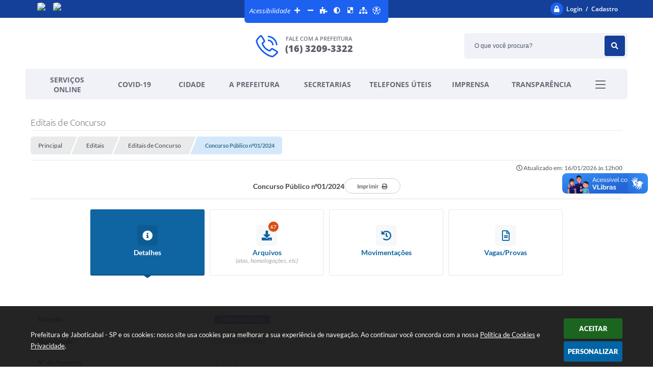

--- FILE ---
content_type: text/html; charset=utf-8
request_url: https://www.google.com/recaptcha/api2/anchor?ar=1&k=6Lcg5gwUAAAAAFTAwOeaiRgV05MYvrWdi1U8jIwI&co=aHR0cHM6Ly93d3cuamFib3RpY2FiYWwuc3AuZ292LmJyOjQ0Mw..&hl=en&v=PoyoqOPhxBO7pBk68S4YbpHZ&size=normal&anchor-ms=20000&execute-ms=30000&cb=ylzwrqp8taxj
body_size: 49226
content:
<!DOCTYPE HTML><html dir="ltr" lang="en"><head><meta http-equiv="Content-Type" content="text/html; charset=UTF-8">
<meta http-equiv="X-UA-Compatible" content="IE=edge">
<title>reCAPTCHA</title>
<style type="text/css">
/* cyrillic-ext */
@font-face {
  font-family: 'Roboto';
  font-style: normal;
  font-weight: 400;
  font-stretch: 100%;
  src: url(//fonts.gstatic.com/s/roboto/v48/KFO7CnqEu92Fr1ME7kSn66aGLdTylUAMa3GUBHMdazTgWw.woff2) format('woff2');
  unicode-range: U+0460-052F, U+1C80-1C8A, U+20B4, U+2DE0-2DFF, U+A640-A69F, U+FE2E-FE2F;
}
/* cyrillic */
@font-face {
  font-family: 'Roboto';
  font-style: normal;
  font-weight: 400;
  font-stretch: 100%;
  src: url(//fonts.gstatic.com/s/roboto/v48/KFO7CnqEu92Fr1ME7kSn66aGLdTylUAMa3iUBHMdazTgWw.woff2) format('woff2');
  unicode-range: U+0301, U+0400-045F, U+0490-0491, U+04B0-04B1, U+2116;
}
/* greek-ext */
@font-face {
  font-family: 'Roboto';
  font-style: normal;
  font-weight: 400;
  font-stretch: 100%;
  src: url(//fonts.gstatic.com/s/roboto/v48/KFO7CnqEu92Fr1ME7kSn66aGLdTylUAMa3CUBHMdazTgWw.woff2) format('woff2');
  unicode-range: U+1F00-1FFF;
}
/* greek */
@font-face {
  font-family: 'Roboto';
  font-style: normal;
  font-weight: 400;
  font-stretch: 100%;
  src: url(//fonts.gstatic.com/s/roboto/v48/KFO7CnqEu92Fr1ME7kSn66aGLdTylUAMa3-UBHMdazTgWw.woff2) format('woff2');
  unicode-range: U+0370-0377, U+037A-037F, U+0384-038A, U+038C, U+038E-03A1, U+03A3-03FF;
}
/* math */
@font-face {
  font-family: 'Roboto';
  font-style: normal;
  font-weight: 400;
  font-stretch: 100%;
  src: url(//fonts.gstatic.com/s/roboto/v48/KFO7CnqEu92Fr1ME7kSn66aGLdTylUAMawCUBHMdazTgWw.woff2) format('woff2');
  unicode-range: U+0302-0303, U+0305, U+0307-0308, U+0310, U+0312, U+0315, U+031A, U+0326-0327, U+032C, U+032F-0330, U+0332-0333, U+0338, U+033A, U+0346, U+034D, U+0391-03A1, U+03A3-03A9, U+03B1-03C9, U+03D1, U+03D5-03D6, U+03F0-03F1, U+03F4-03F5, U+2016-2017, U+2034-2038, U+203C, U+2040, U+2043, U+2047, U+2050, U+2057, U+205F, U+2070-2071, U+2074-208E, U+2090-209C, U+20D0-20DC, U+20E1, U+20E5-20EF, U+2100-2112, U+2114-2115, U+2117-2121, U+2123-214F, U+2190, U+2192, U+2194-21AE, U+21B0-21E5, U+21F1-21F2, U+21F4-2211, U+2213-2214, U+2216-22FF, U+2308-230B, U+2310, U+2319, U+231C-2321, U+2336-237A, U+237C, U+2395, U+239B-23B7, U+23D0, U+23DC-23E1, U+2474-2475, U+25AF, U+25B3, U+25B7, U+25BD, U+25C1, U+25CA, U+25CC, U+25FB, U+266D-266F, U+27C0-27FF, U+2900-2AFF, U+2B0E-2B11, U+2B30-2B4C, U+2BFE, U+3030, U+FF5B, U+FF5D, U+1D400-1D7FF, U+1EE00-1EEFF;
}
/* symbols */
@font-face {
  font-family: 'Roboto';
  font-style: normal;
  font-weight: 400;
  font-stretch: 100%;
  src: url(//fonts.gstatic.com/s/roboto/v48/KFO7CnqEu92Fr1ME7kSn66aGLdTylUAMaxKUBHMdazTgWw.woff2) format('woff2');
  unicode-range: U+0001-000C, U+000E-001F, U+007F-009F, U+20DD-20E0, U+20E2-20E4, U+2150-218F, U+2190, U+2192, U+2194-2199, U+21AF, U+21E6-21F0, U+21F3, U+2218-2219, U+2299, U+22C4-22C6, U+2300-243F, U+2440-244A, U+2460-24FF, U+25A0-27BF, U+2800-28FF, U+2921-2922, U+2981, U+29BF, U+29EB, U+2B00-2BFF, U+4DC0-4DFF, U+FFF9-FFFB, U+10140-1018E, U+10190-1019C, U+101A0, U+101D0-101FD, U+102E0-102FB, U+10E60-10E7E, U+1D2C0-1D2D3, U+1D2E0-1D37F, U+1F000-1F0FF, U+1F100-1F1AD, U+1F1E6-1F1FF, U+1F30D-1F30F, U+1F315, U+1F31C, U+1F31E, U+1F320-1F32C, U+1F336, U+1F378, U+1F37D, U+1F382, U+1F393-1F39F, U+1F3A7-1F3A8, U+1F3AC-1F3AF, U+1F3C2, U+1F3C4-1F3C6, U+1F3CA-1F3CE, U+1F3D4-1F3E0, U+1F3ED, U+1F3F1-1F3F3, U+1F3F5-1F3F7, U+1F408, U+1F415, U+1F41F, U+1F426, U+1F43F, U+1F441-1F442, U+1F444, U+1F446-1F449, U+1F44C-1F44E, U+1F453, U+1F46A, U+1F47D, U+1F4A3, U+1F4B0, U+1F4B3, U+1F4B9, U+1F4BB, U+1F4BF, U+1F4C8-1F4CB, U+1F4D6, U+1F4DA, U+1F4DF, U+1F4E3-1F4E6, U+1F4EA-1F4ED, U+1F4F7, U+1F4F9-1F4FB, U+1F4FD-1F4FE, U+1F503, U+1F507-1F50B, U+1F50D, U+1F512-1F513, U+1F53E-1F54A, U+1F54F-1F5FA, U+1F610, U+1F650-1F67F, U+1F687, U+1F68D, U+1F691, U+1F694, U+1F698, U+1F6AD, U+1F6B2, U+1F6B9-1F6BA, U+1F6BC, U+1F6C6-1F6CF, U+1F6D3-1F6D7, U+1F6E0-1F6EA, U+1F6F0-1F6F3, U+1F6F7-1F6FC, U+1F700-1F7FF, U+1F800-1F80B, U+1F810-1F847, U+1F850-1F859, U+1F860-1F887, U+1F890-1F8AD, U+1F8B0-1F8BB, U+1F8C0-1F8C1, U+1F900-1F90B, U+1F93B, U+1F946, U+1F984, U+1F996, U+1F9E9, U+1FA00-1FA6F, U+1FA70-1FA7C, U+1FA80-1FA89, U+1FA8F-1FAC6, U+1FACE-1FADC, U+1FADF-1FAE9, U+1FAF0-1FAF8, U+1FB00-1FBFF;
}
/* vietnamese */
@font-face {
  font-family: 'Roboto';
  font-style: normal;
  font-weight: 400;
  font-stretch: 100%;
  src: url(//fonts.gstatic.com/s/roboto/v48/KFO7CnqEu92Fr1ME7kSn66aGLdTylUAMa3OUBHMdazTgWw.woff2) format('woff2');
  unicode-range: U+0102-0103, U+0110-0111, U+0128-0129, U+0168-0169, U+01A0-01A1, U+01AF-01B0, U+0300-0301, U+0303-0304, U+0308-0309, U+0323, U+0329, U+1EA0-1EF9, U+20AB;
}
/* latin-ext */
@font-face {
  font-family: 'Roboto';
  font-style: normal;
  font-weight: 400;
  font-stretch: 100%;
  src: url(//fonts.gstatic.com/s/roboto/v48/KFO7CnqEu92Fr1ME7kSn66aGLdTylUAMa3KUBHMdazTgWw.woff2) format('woff2');
  unicode-range: U+0100-02BA, U+02BD-02C5, U+02C7-02CC, U+02CE-02D7, U+02DD-02FF, U+0304, U+0308, U+0329, U+1D00-1DBF, U+1E00-1E9F, U+1EF2-1EFF, U+2020, U+20A0-20AB, U+20AD-20C0, U+2113, U+2C60-2C7F, U+A720-A7FF;
}
/* latin */
@font-face {
  font-family: 'Roboto';
  font-style: normal;
  font-weight: 400;
  font-stretch: 100%;
  src: url(//fonts.gstatic.com/s/roboto/v48/KFO7CnqEu92Fr1ME7kSn66aGLdTylUAMa3yUBHMdazQ.woff2) format('woff2');
  unicode-range: U+0000-00FF, U+0131, U+0152-0153, U+02BB-02BC, U+02C6, U+02DA, U+02DC, U+0304, U+0308, U+0329, U+2000-206F, U+20AC, U+2122, U+2191, U+2193, U+2212, U+2215, U+FEFF, U+FFFD;
}
/* cyrillic-ext */
@font-face {
  font-family: 'Roboto';
  font-style: normal;
  font-weight: 500;
  font-stretch: 100%;
  src: url(//fonts.gstatic.com/s/roboto/v48/KFO7CnqEu92Fr1ME7kSn66aGLdTylUAMa3GUBHMdazTgWw.woff2) format('woff2');
  unicode-range: U+0460-052F, U+1C80-1C8A, U+20B4, U+2DE0-2DFF, U+A640-A69F, U+FE2E-FE2F;
}
/* cyrillic */
@font-face {
  font-family: 'Roboto';
  font-style: normal;
  font-weight: 500;
  font-stretch: 100%;
  src: url(//fonts.gstatic.com/s/roboto/v48/KFO7CnqEu92Fr1ME7kSn66aGLdTylUAMa3iUBHMdazTgWw.woff2) format('woff2');
  unicode-range: U+0301, U+0400-045F, U+0490-0491, U+04B0-04B1, U+2116;
}
/* greek-ext */
@font-face {
  font-family: 'Roboto';
  font-style: normal;
  font-weight: 500;
  font-stretch: 100%;
  src: url(//fonts.gstatic.com/s/roboto/v48/KFO7CnqEu92Fr1ME7kSn66aGLdTylUAMa3CUBHMdazTgWw.woff2) format('woff2');
  unicode-range: U+1F00-1FFF;
}
/* greek */
@font-face {
  font-family: 'Roboto';
  font-style: normal;
  font-weight: 500;
  font-stretch: 100%;
  src: url(//fonts.gstatic.com/s/roboto/v48/KFO7CnqEu92Fr1ME7kSn66aGLdTylUAMa3-UBHMdazTgWw.woff2) format('woff2');
  unicode-range: U+0370-0377, U+037A-037F, U+0384-038A, U+038C, U+038E-03A1, U+03A3-03FF;
}
/* math */
@font-face {
  font-family: 'Roboto';
  font-style: normal;
  font-weight: 500;
  font-stretch: 100%;
  src: url(//fonts.gstatic.com/s/roboto/v48/KFO7CnqEu92Fr1ME7kSn66aGLdTylUAMawCUBHMdazTgWw.woff2) format('woff2');
  unicode-range: U+0302-0303, U+0305, U+0307-0308, U+0310, U+0312, U+0315, U+031A, U+0326-0327, U+032C, U+032F-0330, U+0332-0333, U+0338, U+033A, U+0346, U+034D, U+0391-03A1, U+03A3-03A9, U+03B1-03C9, U+03D1, U+03D5-03D6, U+03F0-03F1, U+03F4-03F5, U+2016-2017, U+2034-2038, U+203C, U+2040, U+2043, U+2047, U+2050, U+2057, U+205F, U+2070-2071, U+2074-208E, U+2090-209C, U+20D0-20DC, U+20E1, U+20E5-20EF, U+2100-2112, U+2114-2115, U+2117-2121, U+2123-214F, U+2190, U+2192, U+2194-21AE, U+21B0-21E5, U+21F1-21F2, U+21F4-2211, U+2213-2214, U+2216-22FF, U+2308-230B, U+2310, U+2319, U+231C-2321, U+2336-237A, U+237C, U+2395, U+239B-23B7, U+23D0, U+23DC-23E1, U+2474-2475, U+25AF, U+25B3, U+25B7, U+25BD, U+25C1, U+25CA, U+25CC, U+25FB, U+266D-266F, U+27C0-27FF, U+2900-2AFF, U+2B0E-2B11, U+2B30-2B4C, U+2BFE, U+3030, U+FF5B, U+FF5D, U+1D400-1D7FF, U+1EE00-1EEFF;
}
/* symbols */
@font-face {
  font-family: 'Roboto';
  font-style: normal;
  font-weight: 500;
  font-stretch: 100%;
  src: url(//fonts.gstatic.com/s/roboto/v48/KFO7CnqEu92Fr1ME7kSn66aGLdTylUAMaxKUBHMdazTgWw.woff2) format('woff2');
  unicode-range: U+0001-000C, U+000E-001F, U+007F-009F, U+20DD-20E0, U+20E2-20E4, U+2150-218F, U+2190, U+2192, U+2194-2199, U+21AF, U+21E6-21F0, U+21F3, U+2218-2219, U+2299, U+22C4-22C6, U+2300-243F, U+2440-244A, U+2460-24FF, U+25A0-27BF, U+2800-28FF, U+2921-2922, U+2981, U+29BF, U+29EB, U+2B00-2BFF, U+4DC0-4DFF, U+FFF9-FFFB, U+10140-1018E, U+10190-1019C, U+101A0, U+101D0-101FD, U+102E0-102FB, U+10E60-10E7E, U+1D2C0-1D2D3, U+1D2E0-1D37F, U+1F000-1F0FF, U+1F100-1F1AD, U+1F1E6-1F1FF, U+1F30D-1F30F, U+1F315, U+1F31C, U+1F31E, U+1F320-1F32C, U+1F336, U+1F378, U+1F37D, U+1F382, U+1F393-1F39F, U+1F3A7-1F3A8, U+1F3AC-1F3AF, U+1F3C2, U+1F3C4-1F3C6, U+1F3CA-1F3CE, U+1F3D4-1F3E0, U+1F3ED, U+1F3F1-1F3F3, U+1F3F5-1F3F7, U+1F408, U+1F415, U+1F41F, U+1F426, U+1F43F, U+1F441-1F442, U+1F444, U+1F446-1F449, U+1F44C-1F44E, U+1F453, U+1F46A, U+1F47D, U+1F4A3, U+1F4B0, U+1F4B3, U+1F4B9, U+1F4BB, U+1F4BF, U+1F4C8-1F4CB, U+1F4D6, U+1F4DA, U+1F4DF, U+1F4E3-1F4E6, U+1F4EA-1F4ED, U+1F4F7, U+1F4F9-1F4FB, U+1F4FD-1F4FE, U+1F503, U+1F507-1F50B, U+1F50D, U+1F512-1F513, U+1F53E-1F54A, U+1F54F-1F5FA, U+1F610, U+1F650-1F67F, U+1F687, U+1F68D, U+1F691, U+1F694, U+1F698, U+1F6AD, U+1F6B2, U+1F6B9-1F6BA, U+1F6BC, U+1F6C6-1F6CF, U+1F6D3-1F6D7, U+1F6E0-1F6EA, U+1F6F0-1F6F3, U+1F6F7-1F6FC, U+1F700-1F7FF, U+1F800-1F80B, U+1F810-1F847, U+1F850-1F859, U+1F860-1F887, U+1F890-1F8AD, U+1F8B0-1F8BB, U+1F8C0-1F8C1, U+1F900-1F90B, U+1F93B, U+1F946, U+1F984, U+1F996, U+1F9E9, U+1FA00-1FA6F, U+1FA70-1FA7C, U+1FA80-1FA89, U+1FA8F-1FAC6, U+1FACE-1FADC, U+1FADF-1FAE9, U+1FAF0-1FAF8, U+1FB00-1FBFF;
}
/* vietnamese */
@font-face {
  font-family: 'Roboto';
  font-style: normal;
  font-weight: 500;
  font-stretch: 100%;
  src: url(//fonts.gstatic.com/s/roboto/v48/KFO7CnqEu92Fr1ME7kSn66aGLdTylUAMa3OUBHMdazTgWw.woff2) format('woff2');
  unicode-range: U+0102-0103, U+0110-0111, U+0128-0129, U+0168-0169, U+01A0-01A1, U+01AF-01B0, U+0300-0301, U+0303-0304, U+0308-0309, U+0323, U+0329, U+1EA0-1EF9, U+20AB;
}
/* latin-ext */
@font-face {
  font-family: 'Roboto';
  font-style: normal;
  font-weight: 500;
  font-stretch: 100%;
  src: url(//fonts.gstatic.com/s/roboto/v48/KFO7CnqEu92Fr1ME7kSn66aGLdTylUAMa3KUBHMdazTgWw.woff2) format('woff2');
  unicode-range: U+0100-02BA, U+02BD-02C5, U+02C7-02CC, U+02CE-02D7, U+02DD-02FF, U+0304, U+0308, U+0329, U+1D00-1DBF, U+1E00-1E9F, U+1EF2-1EFF, U+2020, U+20A0-20AB, U+20AD-20C0, U+2113, U+2C60-2C7F, U+A720-A7FF;
}
/* latin */
@font-face {
  font-family: 'Roboto';
  font-style: normal;
  font-weight: 500;
  font-stretch: 100%;
  src: url(//fonts.gstatic.com/s/roboto/v48/KFO7CnqEu92Fr1ME7kSn66aGLdTylUAMa3yUBHMdazQ.woff2) format('woff2');
  unicode-range: U+0000-00FF, U+0131, U+0152-0153, U+02BB-02BC, U+02C6, U+02DA, U+02DC, U+0304, U+0308, U+0329, U+2000-206F, U+20AC, U+2122, U+2191, U+2193, U+2212, U+2215, U+FEFF, U+FFFD;
}
/* cyrillic-ext */
@font-face {
  font-family: 'Roboto';
  font-style: normal;
  font-weight: 900;
  font-stretch: 100%;
  src: url(//fonts.gstatic.com/s/roboto/v48/KFO7CnqEu92Fr1ME7kSn66aGLdTylUAMa3GUBHMdazTgWw.woff2) format('woff2');
  unicode-range: U+0460-052F, U+1C80-1C8A, U+20B4, U+2DE0-2DFF, U+A640-A69F, U+FE2E-FE2F;
}
/* cyrillic */
@font-face {
  font-family: 'Roboto';
  font-style: normal;
  font-weight: 900;
  font-stretch: 100%;
  src: url(//fonts.gstatic.com/s/roboto/v48/KFO7CnqEu92Fr1ME7kSn66aGLdTylUAMa3iUBHMdazTgWw.woff2) format('woff2');
  unicode-range: U+0301, U+0400-045F, U+0490-0491, U+04B0-04B1, U+2116;
}
/* greek-ext */
@font-face {
  font-family: 'Roboto';
  font-style: normal;
  font-weight: 900;
  font-stretch: 100%;
  src: url(//fonts.gstatic.com/s/roboto/v48/KFO7CnqEu92Fr1ME7kSn66aGLdTylUAMa3CUBHMdazTgWw.woff2) format('woff2');
  unicode-range: U+1F00-1FFF;
}
/* greek */
@font-face {
  font-family: 'Roboto';
  font-style: normal;
  font-weight: 900;
  font-stretch: 100%;
  src: url(//fonts.gstatic.com/s/roboto/v48/KFO7CnqEu92Fr1ME7kSn66aGLdTylUAMa3-UBHMdazTgWw.woff2) format('woff2');
  unicode-range: U+0370-0377, U+037A-037F, U+0384-038A, U+038C, U+038E-03A1, U+03A3-03FF;
}
/* math */
@font-face {
  font-family: 'Roboto';
  font-style: normal;
  font-weight: 900;
  font-stretch: 100%;
  src: url(//fonts.gstatic.com/s/roboto/v48/KFO7CnqEu92Fr1ME7kSn66aGLdTylUAMawCUBHMdazTgWw.woff2) format('woff2');
  unicode-range: U+0302-0303, U+0305, U+0307-0308, U+0310, U+0312, U+0315, U+031A, U+0326-0327, U+032C, U+032F-0330, U+0332-0333, U+0338, U+033A, U+0346, U+034D, U+0391-03A1, U+03A3-03A9, U+03B1-03C9, U+03D1, U+03D5-03D6, U+03F0-03F1, U+03F4-03F5, U+2016-2017, U+2034-2038, U+203C, U+2040, U+2043, U+2047, U+2050, U+2057, U+205F, U+2070-2071, U+2074-208E, U+2090-209C, U+20D0-20DC, U+20E1, U+20E5-20EF, U+2100-2112, U+2114-2115, U+2117-2121, U+2123-214F, U+2190, U+2192, U+2194-21AE, U+21B0-21E5, U+21F1-21F2, U+21F4-2211, U+2213-2214, U+2216-22FF, U+2308-230B, U+2310, U+2319, U+231C-2321, U+2336-237A, U+237C, U+2395, U+239B-23B7, U+23D0, U+23DC-23E1, U+2474-2475, U+25AF, U+25B3, U+25B7, U+25BD, U+25C1, U+25CA, U+25CC, U+25FB, U+266D-266F, U+27C0-27FF, U+2900-2AFF, U+2B0E-2B11, U+2B30-2B4C, U+2BFE, U+3030, U+FF5B, U+FF5D, U+1D400-1D7FF, U+1EE00-1EEFF;
}
/* symbols */
@font-face {
  font-family: 'Roboto';
  font-style: normal;
  font-weight: 900;
  font-stretch: 100%;
  src: url(//fonts.gstatic.com/s/roboto/v48/KFO7CnqEu92Fr1ME7kSn66aGLdTylUAMaxKUBHMdazTgWw.woff2) format('woff2');
  unicode-range: U+0001-000C, U+000E-001F, U+007F-009F, U+20DD-20E0, U+20E2-20E4, U+2150-218F, U+2190, U+2192, U+2194-2199, U+21AF, U+21E6-21F0, U+21F3, U+2218-2219, U+2299, U+22C4-22C6, U+2300-243F, U+2440-244A, U+2460-24FF, U+25A0-27BF, U+2800-28FF, U+2921-2922, U+2981, U+29BF, U+29EB, U+2B00-2BFF, U+4DC0-4DFF, U+FFF9-FFFB, U+10140-1018E, U+10190-1019C, U+101A0, U+101D0-101FD, U+102E0-102FB, U+10E60-10E7E, U+1D2C0-1D2D3, U+1D2E0-1D37F, U+1F000-1F0FF, U+1F100-1F1AD, U+1F1E6-1F1FF, U+1F30D-1F30F, U+1F315, U+1F31C, U+1F31E, U+1F320-1F32C, U+1F336, U+1F378, U+1F37D, U+1F382, U+1F393-1F39F, U+1F3A7-1F3A8, U+1F3AC-1F3AF, U+1F3C2, U+1F3C4-1F3C6, U+1F3CA-1F3CE, U+1F3D4-1F3E0, U+1F3ED, U+1F3F1-1F3F3, U+1F3F5-1F3F7, U+1F408, U+1F415, U+1F41F, U+1F426, U+1F43F, U+1F441-1F442, U+1F444, U+1F446-1F449, U+1F44C-1F44E, U+1F453, U+1F46A, U+1F47D, U+1F4A3, U+1F4B0, U+1F4B3, U+1F4B9, U+1F4BB, U+1F4BF, U+1F4C8-1F4CB, U+1F4D6, U+1F4DA, U+1F4DF, U+1F4E3-1F4E6, U+1F4EA-1F4ED, U+1F4F7, U+1F4F9-1F4FB, U+1F4FD-1F4FE, U+1F503, U+1F507-1F50B, U+1F50D, U+1F512-1F513, U+1F53E-1F54A, U+1F54F-1F5FA, U+1F610, U+1F650-1F67F, U+1F687, U+1F68D, U+1F691, U+1F694, U+1F698, U+1F6AD, U+1F6B2, U+1F6B9-1F6BA, U+1F6BC, U+1F6C6-1F6CF, U+1F6D3-1F6D7, U+1F6E0-1F6EA, U+1F6F0-1F6F3, U+1F6F7-1F6FC, U+1F700-1F7FF, U+1F800-1F80B, U+1F810-1F847, U+1F850-1F859, U+1F860-1F887, U+1F890-1F8AD, U+1F8B0-1F8BB, U+1F8C0-1F8C1, U+1F900-1F90B, U+1F93B, U+1F946, U+1F984, U+1F996, U+1F9E9, U+1FA00-1FA6F, U+1FA70-1FA7C, U+1FA80-1FA89, U+1FA8F-1FAC6, U+1FACE-1FADC, U+1FADF-1FAE9, U+1FAF0-1FAF8, U+1FB00-1FBFF;
}
/* vietnamese */
@font-face {
  font-family: 'Roboto';
  font-style: normal;
  font-weight: 900;
  font-stretch: 100%;
  src: url(//fonts.gstatic.com/s/roboto/v48/KFO7CnqEu92Fr1ME7kSn66aGLdTylUAMa3OUBHMdazTgWw.woff2) format('woff2');
  unicode-range: U+0102-0103, U+0110-0111, U+0128-0129, U+0168-0169, U+01A0-01A1, U+01AF-01B0, U+0300-0301, U+0303-0304, U+0308-0309, U+0323, U+0329, U+1EA0-1EF9, U+20AB;
}
/* latin-ext */
@font-face {
  font-family: 'Roboto';
  font-style: normal;
  font-weight: 900;
  font-stretch: 100%;
  src: url(//fonts.gstatic.com/s/roboto/v48/KFO7CnqEu92Fr1ME7kSn66aGLdTylUAMa3KUBHMdazTgWw.woff2) format('woff2');
  unicode-range: U+0100-02BA, U+02BD-02C5, U+02C7-02CC, U+02CE-02D7, U+02DD-02FF, U+0304, U+0308, U+0329, U+1D00-1DBF, U+1E00-1E9F, U+1EF2-1EFF, U+2020, U+20A0-20AB, U+20AD-20C0, U+2113, U+2C60-2C7F, U+A720-A7FF;
}
/* latin */
@font-face {
  font-family: 'Roboto';
  font-style: normal;
  font-weight: 900;
  font-stretch: 100%;
  src: url(//fonts.gstatic.com/s/roboto/v48/KFO7CnqEu92Fr1ME7kSn66aGLdTylUAMa3yUBHMdazQ.woff2) format('woff2');
  unicode-range: U+0000-00FF, U+0131, U+0152-0153, U+02BB-02BC, U+02C6, U+02DA, U+02DC, U+0304, U+0308, U+0329, U+2000-206F, U+20AC, U+2122, U+2191, U+2193, U+2212, U+2215, U+FEFF, U+FFFD;
}

</style>
<link rel="stylesheet" type="text/css" href="https://www.gstatic.com/recaptcha/releases/PoyoqOPhxBO7pBk68S4YbpHZ/styles__ltr.css">
<script nonce="lfY57NHX2iz0bBP8TQ2Qdw" type="text/javascript">window['__recaptcha_api'] = 'https://www.google.com/recaptcha/api2/';</script>
<script type="text/javascript" src="https://www.gstatic.com/recaptcha/releases/PoyoqOPhxBO7pBk68S4YbpHZ/recaptcha__en.js" nonce="lfY57NHX2iz0bBP8TQ2Qdw">
      
    </script></head>
<body><div id="rc-anchor-alert" class="rc-anchor-alert"></div>
<input type="hidden" id="recaptcha-token" value="[base64]">
<script type="text/javascript" nonce="lfY57NHX2iz0bBP8TQ2Qdw">
      recaptcha.anchor.Main.init("[\x22ainput\x22,[\x22bgdata\x22,\x22\x22,\[base64]/[base64]/[base64]/[base64]/[base64]/[base64]/KGcoTywyNTMsTy5PKSxVRyhPLEMpKTpnKE8sMjUzLEMpLE8pKSxsKSksTykpfSxieT1mdW5jdGlvbihDLE8sdSxsKXtmb3IobD0odT1SKEMpLDApO08+MDtPLS0pbD1sPDw4fFooQyk7ZyhDLHUsbCl9LFVHPWZ1bmN0aW9uKEMsTyl7Qy5pLmxlbmd0aD4xMDQ/[base64]/[base64]/[base64]/[base64]/[base64]/[base64]/[base64]\\u003d\x22,\[base64]\\u003d\x22,\x22w7fDumlrCTxKB8Ohw4t8MMOVWwMpDXQ7XMKeVcOjwqElw704woNwacOiOMK1OcOyW3/CnDNJw4d8w4vCvMKjYwpHSMKLwrA4IGHDtn7ClBzDqzB+BjDCvC0xS8KyDMKXXVvCvcK5wpHCkn/Dv8Oyw7RATipfwqxmw6DCr09Pw7zDlHghYTTDoMKFMjRiw4hFwrc1w4nCnwJEwoTDjsKpKCYFEzdiw6UMwrPDvxA9dMOmTC4Ww5nCo8OGV8OFJHHCpsOVGMKcwrvDksOaHhROZlssw4jCvx01worCssO7woHCicOOEy/Dlm18emAFw4PDpcKPbz1bwoTCoMKEZ2YDbsK1GgpKw4YlwrRHE8OUw75jwpjCuAbClMO0GcOVAmY+G00JQ8O1w74oZcO7wrYOwrs1a2UfwoPDomJQworDp03DrcKAE8K8wrV3bcKnHMOvVsOdwoLDh3tRwonCv8O/w6Alw4DDmcOkw57CtVDCtMOpw7Q0PyTDlMOYXQh4AcKOw5Ulw7cWLRROwqotwqJGZQrDmwMhPMKNG8OGecKZwo88w5QSwpvDs3ZoQFHDoUcfw5VJEyh0CsKfw6bDjDkJanfCt1/CsMOgPcO2w7DDvcOQUjAmLT9aSj/DlGXClEvDmwkVw7tEw4ZCwqFDXiYJP8K/RiBkw6RgEjDChcKiMXbCosOHcsKrZMOgwoLCp8Kyw7QQw5dDwpMOa8OiT8KBw73DoMOowrwnCcKpw6JQwrXCo8OEIcOmwrBmwqsebVlyCgYjwp3CpcK8ecK5w5Y3w67DnMKOK8O3w4rCnTPCozfDtxwQwpEmEcO5wrPDs8KDw6/DqBLDlSY/[base64]/DuknDk8KBw4/DisK1V1ZhLsOSw4p6SUNAwpvDpzMrccKaw7HChMKyFXrDgSxtSDfCgg7DgcKNwpDCvyfCisKfw6fCuW/[base64]/CjTIWeXbCum3Co8OFVsKfw6zDkA/CjlHDgSVFw57CkcKCClLCuRYSWDnDusOKbcKtJlnDhAbDtMOXfsKkM8Oyw6rDnGMyw6TDosK/Ozg6wobCrAbCo2xnwpB/[base64]/Dj3JTw5VuSsK2wosbflkYwpgKRcOowqV/NMKRw6bDusO1w4JcwrocwosnVGYdb8KIwpY4GcOewq7DocKdw71pI8KgWRYKwoMeScK2w7XCqAwqwo3DskQowphcwpDDlsO+w6/DqsOwwqLDnhJhw5vCnTR2dyvCmsK0woQNNHksFHbCiAHCik1/[base64]/w5jCm0TCoBHCmxLCkzPCvF3Ck1Iue1s2wqVrwr7Dg2FKwqnCg8O2wrLDlsOWwpI1wosOG8OMwrdbBH4hw5RtEsOVwotaw5MmAnYgw5gnUC/CgsOJEgpwwpvDngLDssK4wo/[base64]/DlcKZwqNQaQFcQMK/wrBWw7XCp8OVwpU5wr7Cgwg3w6gqKsO/B8O6w4pGwrXDhsKswr7Dj3BgeVXCuV99L8KRw7bDo34GEMOiDsKCwqzCgGZBNgbDiMKeWA/[base64]/CsMOJwqvCkHhmw4rDs8OBGMOtCcKIfn02woHDpcK6BcKbwrR4wo09w6LDuiHCrBIral5vYMKuw6BPE8Opw5fCosK8w4UCagJPwobDmQvCvsK5X3hJB0jDpxnDjQIsP1JpwqPDpmtCdcKWbcKZHzHCgMO5w5/Dp0rDlsOHB3nDn8Kuwo0/[base64]/[base64]/Cq8OsdXoow4YpwqPDgcOUZsO2wqB/wq3Dm8KAwrA5e0DCjsKoc8OyGMOabX9Rw5lybm8RwrrDmcK7wopMasKEIsO4BMKqwqDDuVrCixZ7w5nDuMOQw63DtgPConAYwo8KQ2fDrQ8uQsKHw7Rjw7jCncKyTgkQJMKXE8K8wpDDscKWw7HCg8OOMAjDpsOHZMKZw4rDsU/CvcKjBBdMw54Pw6/DlMKEw5ByUMKuaArDgcOkw6jDtELDjsOoKsO/wowBdAMgNV1+bhkEwovCicK2AnFCw77DowgswqJNc8Kpw5rCoMKAw5jCvF0FUQgKeB98DS58w7HDgzwkW8KNwpspw7TDuEZ6fcKJOsOKfcOGwqnDkcOTBHlCf1rDgX80bMOKJF/Cn2Q7wobDqMOHaMK6w7/Cq0XCvsKxwpFgwodNYcKCw7LDv8Ovw450wo3Du8Obw7LCh1XCjDnCs3bCuMKXw4rDnAbCiMO0wqXDvMK/[base64]/Dq8Kkw7DChMKGw4B0YA0/wo3Cky/ChxXDm8Oww7w5F8KmQXVCwp1dPsKPw5g7GcOjw5UWwrPDunfCn8OYC8OUVsKZAcOTUsK6RMOawpwsGxDDr1fDswouw4R3w4gbIUgSPsKuE8OtTsOiWMOsNcOIwoTCuXvCp8K7wq88QsOkOMK/w4U/[base64]/CsFJtwq3CpwXCgEkzwqPCiCxOMhDDlDo1wo7Di2XDjcO8wqsnaMK4wqVoCHTDrx/DiWFZcMKXwo4VAMOuQjdLOih2UUvCrm8ZGMOMEsKvwpw8JnQRwqw9wo7CmERgDsOSU8KteXXDgyBRWsOxw5nCg8OuHsO+w7hbw4DDgQ0aYlUeV8O2ZEfCtcOGw6UENcOQwqk3F1pmw7bDh8OGwprDoMKYKMKnw6o5ccKlw7/Dm1LCqsOdCsOFw6Rww5TCjCQNVzTCs8KhLU5vP8OOJzVRLTHDrh7DicKBw5zDqhEkETxzFR/CjcKHbsKPeTgfw4sObsOpw71vFsOGQsO2wpRgGnwrworDmcKfGR/Cq8Kww6taw7LDg8K0w6TDh2bDucOCwo1aLsKSa1rClcOCw6vDlFhdAMOWw4ZXwpTDsAY1w5HDjcKRw6bDuMK6w7sGw43CsMOUwqFPXR9oKxY4UVLDsBlrQkM8UxIzwr81w7lkesKTw4IOZy/DmcKDF8KUwphGw6Ylw6DDvsK/[base64]/Ck1LFsOwISnCvcKvw5E1wo7Cg8OxwqFvwoIywrfDt1vDu2bCscKkE8KGDjXCmMKPVFzCjMKrdcOIw7Rhw619ZGQHw7gMZBnCp8Kaw7/DoXttwrNYYMKwJMOIK8K8wqoNFHBFw7rDgcKmHsKlw7PCgcOnYEF6OcKOw6XDj8Kow7/[base64]/DqDALFXvDqHU4IWpvwqN8LDE/wo9YawPDqMOHMRsiG2Ygw6TClzpmZ8Ksw4knw5zDssOYJRF1w63DmSB/w5k7HxDCtHJscMOvwoZ2w4LCkMOvS8OGPQXDvVVcw67CqcKJRw5Fw6XCom8Nwo7CvHjDq8KMwqoIPcKowqxrHMOfDjzCsCpKwr0Tw707wqvDl2jDv8KyOU3DpDrDmDPDgwrCgmZ4wp8mUnzDvT/Cg25TdcKKw4/Dh8OcFCnDnRd2w7LDmsK6wqtiaS/DhcO1b8OTKcOowrI4LQjCh8OwTBLDvsK7IAtnS8K3w7nCrwzCicKvwoLCgwHCrCkDw4vDusKVTMKGw57CqcKuw5HCkUPDkQAvJcODC0XCjXvCk0NZAcK/DG0GwrFkTCxZC8O1wpbCncKYRMKow7LDsXlHwogAwoLDlTXCrMOew5lkw5LDvQHCkBfDl0J0ZcOgOnfCtQ7DkAHCgMO1w78nw63Cn8OLFx7DryJbwqZ/UcKjP2PDiRQgYUTDlMKSXX5CwolMw5dbwosMwpYubsKXC8Oew6pFwoo4KcKra8OHwpkYw6DDp3h0wq58w4rDkcKVw77CsC0/[base64]/[base64]/DmyRiYhh3HsOKAxs4wo7DnDDDvMO8wpnDpcONwqfDvFnDqxgWw7fCpQbDj0kJw7fCnMKePcKNwoHDp8K3w7tJwq5ww7rCvXwLwpJyw4pXe8KpwprDicK+LMKUwqrCrATDoMKwwpvCmcOsUXXCr8Ozw4Qbw4Nlw5Anw5kEw6XDrk/CqsKpw4LDj8Kow5vDkcOfw4hUwpjDjQXDuDQYwonDlXHDn8OTWw8cXzPDjQDCrHITWkdfw6jDhcK9wq/DucOaKMOFWmciw75qw7R2w5jDi8KKw6ZVBMOdbnQ7L8O7wrYxw7UqUTVsw5c5R8Obw5IrwprCpcKIw5Yfw5vDtMOjS8KRLsK+TcO8wo/DksOXwrBjNxIYKXUZC8KSw63DhsK3wqzCiMO3w4wEwpkyMUotXjDCjgUnw4E2RsOuwrfCvwfDucOeZifCh8KPwrHCt8OXNsOXw7bDrMOqw6vCik/Ckz8HwoDClsKLwrg8w6Uww7PCtMK9w7xgUsKkOsOpScKnwpXDkX0bd20Aw6rDvz4vwp/DrsOlw4ZhNMOew5tVw6/[base64]/w6A8cMKMw7PDol84woTCqcO/[base64]/OwBhADnCg0/Du8Onw5geRGZzw6/DpB/DgXhddyUqdsOtwr1zCDdaPMODw6XDqMODUMKAw5EkGW0rJMOfw5tyM8KRw7bDgMOSJcOzDBhhwo/DhFnClcOuBD/DscOeXl5yw6/DuXnCvnfDi2JKwoVXwqRZw59fwpTDuSbCsHHCkhVDw4Zjw5YGw4LCncKlw7HCscKjB3XDusOYfxo5w6t/wqRtwqN8w4sxaUBLw57CkcOWw7PCvsOCwqpzdxVrw5V1IFrCtsOrw7LCiMKCw78vw6k6OVNyJCF8X38Jwp1rwr3CisOBwpHCmFDCicKGw7/DnyZGw7prwpRrwpfDrHnDmMKkwr7CrMOLwrzCsRhnbMKkU8OHw4RZZMKhwp7Dm8OSI8K/S8KTwqLCtXk7wq9Rw7/[base64]/EETCl8OPfMOTTgkDV8OPZR0kRMOxw6YJw4DDgyvDnBHDnS5wYgQGNsK8woDDkMKrPFLDucKiJsOvFsOlwoDDhhc2aRdfwo3CmcOMwoFEwrXDsU/[base64]/[base64]/ClgN8wrQbcC9UP8KzI3LCiXQ1XmbDoMKJwpDDjMKeeiPDjsO/[base64]/DrS3CicOLJyHCrMKqw79Mwp98fU5JTwvDlmZBwq3CvMOXd3c3wpLCgg/DgyNXXMKHRF1fbDk4G8O7eW9OOcOHIsOzdl3DjcO5bmPDmsKTwpJUd2XCkMK5w7LDvVTDrG/DlC9Tw5/CgMK2LcOie8Kbf0/DiMKOYcOvwonChgvCux8dwqPCvcKsw73Dhk/Di1vChcKDHcKeQH97OcKIwpfDlMKfwoYHw6PDr8OhYMKdw7F0wps5cDzDkMK0w5gncQhswp8AChjCrQLCqwnCnDdLw7oVDcKewq3DpjZpwphxEVDCtCbCv8KDJklbw5wWU8Kzwqk2Q8Obw6QPG3XClXzDrAJfwovDq8K7w4N+woRRJVnDo8OuwoHDsxcvwq/CkDvDrMODIGYDw5J7NcOFw4pzFcOuVMKrXcK4wrjCuMKiw68/PsKWw5ciCRjCjh8NNHPCpQdXY8K8H8OtZHU7w41BwoTDoMOZZ8OBw5LDlcOCBsOuaMOSV8K7wq/DnmnDoxpcZRElw4rChsK/NMO8w5HCtsKtIlwwFkVpJsOVEkjDs8OYEUrCgUESXMKDwpbDpsOiw6FJS8KtDsKcwrtKw7wlRQ/[base64]/DoMKSV8K+HVBDKj1/wpEvw4EDw51hwqzDgxfCjcKRw5MQw6VhJcOfaBvCnikPwrLCjsOnw47CiSbDhwYGfMKUI8OfGsK7eMKZOWTCqDIpZB4LfWXDsBV5wo3CkcOaZsK3w689ScO/M8KDAcKNDXRGXitJOC7DtWUWwr5uw77Dtlh6esKIw5nDp8OXNsK3w5ERBkEVFMOZwrrCsi/DkGzCocOTYXFvwqU2wphtKsKpdDHDl8Ohw7HChXbCiEV+w5DDn0fDly/CgBpVwpPDq8ONwo89w51bSsKzMGjClcKBDcOvwpHDmQQfwoPDgMKADy8HWcOvIlYMTsOcfnDDmcKJwofDvWRUaCUBw4fCoMOiw7dvwr7Cn0jChxBNw4rCvxdiwr4lTBsPM13CgcOpwozCtsK0wqVsLAnCtnhgwq1/JsKzQcKDwozCuAgDXADCtVHCqUdMw6tuwr7DsjYlVyF1bsKRwopCw4law7IXw7/DnzHCoAvCjcKtwqDDrQkvQ8K7wqrDvDoLV8Ojw73DjsKWw5TDon7CiEZbU8K4KsKOOMKtw7PCiMKeAykrwqPDiMODaWAFG8K0Cg/CoU0mwooBX3xOXMOxb0/Do2fCksOkJsO6WATCqAE2d8KeV8Kiw7bCqnNFfcOswpzCk8KAw7XDiGZCwrgvbMO0w5xFXXzDuU1CH2tFw4dRwoUaYMKIETlCTsKNf1HDk3QjfsOEw58Tw6XCvcOpMsKKwr/DhsKmw6sZCDXCu8OCw7TCpGPCpywGwpEQw5Rcw6DDqFrCrsOjEcKTw48FRMKrb8O5wpk5N8KBw7UBw6nDg8KEw5LCmgbCmndGWMOCw6cGAxHCt8KpDsO0fMOPVhc5d1/[base64]/CsitSw40XwonDjxLDjhkrwobCocKfNcOpIsKLw79qCMOqwrIQwrPCjsKNbAAfIcO1LcOgw7DDgWAdw5YzwrrDrTXDjFdYZcKow78aw5gHKWPDl8OoeH/DvFxyaMKQHGXDvFHCtWHChQRCPMKxI8Klw67CpsKSw6jDiMKVa8KIw4TCqUXDiUfDiSh7wqdEw5Fgwpp9BsKLw4nDs8KRPMK3wqnCpnHDj8KOXsOkwpfCrsOdwoLChcKGw4J6wo0ww59FGTPCtjXCh1YTUcOWWsOZUsO8w4LDnjI/w4N1XzzCtzY5wpMQIgzDo8KHwqDDvcODwqLDuygewrrCkcOzW8OWw4lxwrcoc8K3w4gsNcKQwoHDu3DDisKJw7bDmCdpDcKNw5sTNzLDpsKDPGPDhcOIFVhxdz/DlFPCvEwww7oZccK6UcObw7HCv8KHKXDDl8OIwqXDvcK6w6BQw7EBbcKJwp/ClcKSw5nDhGTCk8KAYSxNSlTCh8OvwpQaKwJLwqnDhk1ZV8KOw5JNYsOuThTCuTnCrDvDh2ESVBLDh8OZw6N/H8OaTyvCucKMTlFuwpPDkMK+woPDuj3DrVhaw6U4VcKsZ8OEdxlNwqTDqSnCm8OrNGbCsnVowqXDusO8woEGOMOHdFbCkcKvcWDCr0o0WMOjIMKgwozDl8K9f8KDMcOpEnRswp7Cn8KawoHDlcK5ISjDqMOnw6puKsKFw6LDuMOxw4F3FTPCoMK/IChufCXDksKQw5DCpcK+YkMvMsOtO8OTwoEvwpAedCDDhcK1wogWwrvCvVzDmX3Dm8K0SsKDQRwwDsOHwqBNwo/DhXTDv8OlfsKZd07DkMKEVMK4w486fhwZKmYyQsKJUUDCs8OXR8Ocw4zDjcOaPMO0w7huwojCo8KLw6E/w5FvE8OULSBZw5ZCTsOHw4lKwo4zw6jDmsOGwrnCmRLCvMKMcsKdFXNUKER/[base64]/RyLDncKewqPClirDvTVYw4XCvMKSDcKfwrnCrMOJwpRywqpWbcOpJcKfecOtwqvCgsKxw5XDnk3CuxzDmcOZd8Orw5/ChsKHdMOiwpopYizCnzLDiGwKwq/Cmk8hwrbDpsOMd8OadcOiayzDhW/DjcOGKsKNw5JTw4zCtcOIwq3CrzVrA8OuFwHDnHDCtgPCtFTDviwsw7ImRsOuw5LDosOvwqxudRTDpFdhaGvDg8OvIMKsaGodw7dOZ8K5RcOvw4rDjcO8JgvCk8Kqwq/DjQJZwpPCmcOBOsOEWMOvHh7CjsKuT8OZKlcmwroSw6jCpcOrCMKdGsKYwrnCiR3CqWkFw7bDrBDDmhlEwqnDu1MCw6gJfFkdwqUxw71HEFnDiBnCpcO+w7PCl2DCuMKKEMOyDmBEPsKrD8O8wpbDqmLChcO8JcKka2HChsKdwrjCs8K/JiLCksK6QcKdwqFawpnDucOFwoLCjMOGUSzChVnCncKKw6kawoPCkMKXORozIktIwp/Cg0RuOQ7CtQFxw4/DlMKwwrE3MMOTw6d6wrtdw547TC3DisKLwq9sa8KpwowvBsK2w6R7wrLCpC5/NcKowozCpMOzw5xywp/DoBbDkFYcKws6QmnDmsKlw6kcQB48wq/DtcOFw5/[base64]/DpcOCworCpX/DsBPCglHDiy7DosKLW3TDqG9vNcKfw6Flw73CpkXDk8O+ZnvDtR7DrMOzQMKuBsKuwqvCrnARw4g5wokSIMK6wrZewpjCu0HDhcKuHUbDsgF4d8O6S1/DhTc/FG18QMK/wpvCv8Olw4FQK0HCgMKKfDFuwqw0TmnDp13DlsKhasKdH8OfHcKMwqrCsE7DnU/DosKBw6VYw7N5O8K6wqDCqwDDhhbDulXDpxLDiSTCgVzDoyMwRVLDpj5YcBpHKcKoZTvDq8OuwrjDucODwpVKw4Fvw53DrFLCpVp0asK6Pzo8MC/CmcOlLA3DmsKKwpbDnB0ABFzCkMKtw6NxccKYwr4cwrgoPMKyahg8BsODw6hjeH56w68DQ8OtwqE2wq8mFcO6XknDn8Otw59Cw6/CtsO7VcKQw7VGFMK+DWXCpGbDlnzDmF5dw5dYRE1+ZSzCgwZ1LMOLwr4cw7/[base64]/EEDCpGjCqAHDqMKCw5AdaMK8fsKGwqprHxzCimXCpywxwrJ5Nj7DisKow7XCqE0HBgt7woZ9wqdQwoFsFzXDnGLCpkBpwpQnw749w6Eiw4/DlC3CgcKcwpfCosKDThIEw5bDtC7DvcKgwofCkQXDvG40SXd+w4jDsgzDuj1XN8KtdsO/[base64]/DrxhPwpF4wovDmcO3wpBPOFEYZ8Okw4dXwrM6axd7VsOUw6oXS1scfxDCpU7DnAAjw77CqV3Du8ODDEpIWsKWwovDmwnCuyU4KwnDjcOhw5dSw6VcFsK2w53CisKIwqzDq8Kaw6jCpMKjEMKFwpvCnXzDvMKEwrhNXMOzPV9awobCmsO/w7fCgAzDuE97w5fDmG0xw5ZEw6LCncOCEy3Cr8Oaw5B+w4PChS8tRwvCmEvDlMKuw7/Ch8KzS8Ktw6JgR8OEwqjCrcKvXCvDqQvDr2NVwo3Drj3Cu8KmJwFgPV3CpcKYXMK5ZwjChXDCpMOEwrUwwo/CqyXDuW58w4/[base64]/DuMOjwpokw7TDhC7DhsKbwoYiw4hSw4kCQl3DhFEpw6LCgW7DnsKrecKRwq0Cwr/CtsK1Z8O8XMKAwoBfekjDoDlKJ8K4esOfEMK7wpQQL0vCs8O4T8K/w7fDh8OAw5MPDxZ7w6vCv8KtB8OXwqkBZF7DviTCp8KAVcKtNWkFw7TDhMO2w6k8AcOxw4JFEcOFwpBMYsKEw71fW8K9azo+wpFyw5rCucKiwrvCn8KSecOCwofCj3Ndw7zChV7Co8KMd8KTPsOFwrc5UsK4IsKow6k3VsOIw5/CqsKUXVR9w69AXsKVwpdPw4tSworDvSbCgm7CocKZwpLCvsKpwrHDmSrCiMK1wqrDrMO1OMKnajM6NxN3H3DDsXB6w4/CoHrCvsOpegwOd8KWYQnDuynDjWfDtsOdC8KHbRPDv8KwZxzCscOTOMOJRknCs3vCvgLDsSBLc8Kjw7ZLw4DCn8Ozw6vCs1vCoXZXTxtLajN4VcO2NyZTw7fDqsKtLSk3FMOWF31Aw6/[base64]/CucKsJQvCmggCIMOVw7ZHw5c2wqh5w5HDpcKzR27DicKOwp/[base64]/Co8KoZsKMUcOxwqBgIMKuw6pGXcKdwqkza8OGwohMRWxxfj7Dq8OPE0TDlz7DoVnCgF3DrUp1L8OSdVcLw6XDicOzw4lawo56KMOQZyLDgX3CnMKFw5xNfwDDmsOcwpBiX8O5wrjCtcKgSMOEw5bDggBvw4nDuE9if8O/wrHCtsO8B8K5FMOCw7Awc8Knw6R9Z8K/wrbDoTXDgsKbJ3/Do8KsAcOtbMKEw5DDv8KUdS7DmcK4wobCh8OAL8KewonDg8Kfw7J/wo9gFTchw5VeeVovAzrDgHzDm8OlHsKTZMODw5sMWsOgFcKMw4wxwqLCkMOnw5vDhCTDksOLeMKHYzdIRx/[base64]/DjQHChsKGaD0gw79lWijCmmEGwrN/PcK9wo9hCcOZYD7ClUR3wqk/wrTDqGJpw55PKMOdCm7CuwjDrX9VIhJRwrd0wpXCkE57wqFmw6V7UxLCi8OIEcOvw4nDjX5zSVxqThPCvcOYw6rDq8OHw4gPScKiZ2d+w4nDhCVgwprDt8KDGD/DmcKFwoIEKGDCqhhww5spwoLDhG0xTsKoQUNow4dYLcKEwqMowptGfMKaecKrw6ZfNVTDhn/CrcOWC8OCLcOUK8K6w5TCi8KLw4Q9w5PDkRoIw7TDlB7Chm0Jw4VMKsKzIgfCh8OGwrDDscOuecKtacKUHXk7wrVDwrQXUMO/w7nDjDbDuy5obcKLZMKQw7XCsMKAwoDDu8OqwrfCi8OcUcKOJ10gD8KCBFHDpcOwwq4ARzg/[base64]/Ci1nDlm/DlX7CpcK9Lnkcwo8pw4HCoTnChcOww7Miwr9rZMODw5fDlMK8w7bCiWEZwo3DtcK+GjpEw57CgwR1NxdTw5fDjFUZPzXCjhjDhDDCi8OqwpLDo1HDg0XCiMKEFF9+wqvDm8Kiw5bDl8OzMMKOwowGSzjDkiw6wp/DjHAvV8KxfMK7TDPCnsO0PcObfMOJwoBew7jCpETCosKhfMKSRMOnwogKLsOkw65+w5zDq8KZdTwqYcO9w6RnQ8O+fljDtMKgwq9tO8KEw4/CjjHDtSVnw6c5wplIdcKeesKRBgrDl3xlcsOmwrXDiMKbw6HDnMKcw4PDnQHCsWPCjsKUwp7Cs8Kmw7fCtQbDlcKBFcKrZFTDlcO3wqHDkMOMw7HCncO2wowNVcK+wpxVahICwoQtwqwDMMK4wqXDhkXClcKdw6PCiMOyNQNUw5xZwqXDqMKlwqwyFMKeR1/DrsKlwpnCqsOdw5PCkiLDmh/CscOfw47CtcOuwoUdw7ceEsOUwpUpwq1QAcO/wpUVeMK2w7NDTMK4wo58wqJEw4PCiSLDlgfCv2fClcOsNMK8w6UNwq7DvsOYWMKfJi4hUcOpARF2dcK+O8KeUcKjGMO0wqbDhGXDssKJw5zCoQzDqDpcch3CrQgUw5FIw687wp/[base64]/Dv8KfwoY6D2tzw7oMGcOEc8KVHEUuLhXCvETChMKiKMOjIMOxeEvCi8KoT8O2QGfDhC3Cs8KadMOSwpfDiBMUThcfwpTDkMKCw6bDlMOMw77CvcOkfTtYw4/DiFjDtcOFwpouQXzCjMOFbDx9wrrDlsOkw4MCw53CkzAnw70gwrZmQ1/Dihogw5zDm8O9K8O6w5ZMFiZCGhHDn8KzEWfCrMOeOHhgwr/[base64]/DpMOyA8KRw6I6CWxZOsK0w73DkMOEwp5vw7F+w5zDjsKhacOewro7FsKVwr5Fwq7ChsOcw4kfBMKWLsKgYcOqw50Cw7xgw5Bzw5LCpRNKw6fCkcKLw5JhCcKRcynCg8KjDBHDiGbDgMODwqfDrCgKw4nCnsOcVMO7YMOZwr8/RHsnw47DnMO2wqsIZU/CkMKCwpPCgkQHw7/DtMOmb1LDsMOpFx/[base64]/DsMK1w6svcsOJwppVXcOmR8Khw4kqw4DDrMKJBwzCjMOZwq7DkcO+wpzDosK3fThGw459SijDu8KuwpHDu8OPw4TCo8KrwrnCvQXCmWNtwpTCp8KkNwkFeT7DnmN5woTCnsORwqDDuH7ClcKNw6JXwp/[base64]/NcKCGMKjPcO0w43DocK8wqHCpmHCiwJ4GRVoCQzDtMOXHMOYJMKNecK4wpE0eFFtcG7Ciy3CgHhrwrrDtlBhdMKPwpDDlcKOw4Nuw71Hwq7Ds8ORwpjCmsOUYcK5wo3CjcOMwpYKNT3DlMO1wqvDvcOTK2bDvMKEwrDDtsK1DlXDiR0kwqtxPMKHwrjDn39Gw6Q/[base64]/[base64]/wqzCkGfCswEMFDHCrDYSGhfCi0fCrRVwFkDCvsOjw7jCnzvCqklRBMOew79iD8OWwqMuw5nCuMOwEgFBwo7Dt1zCnTbClnbDlScUTMONGsOgwpkEwpvDrz53woLCrsKjw4TCkg/[base64]/DmsK5w7TCnMKOw4Bkwp3Cs8OmbsOoDMOcw71gwo45wqMID2HDuMOlZcOEwpAPw4VGw4QhbwVNw5dYw48mFcKXJl9bwpDDl8OTw6vCu8KZXQfDiAfDgQ3Dv3XCkMKlNsKDMyLDscO6W8Obw7h/EjvCnnHDrALCjSIOwq/Cihs0wpnCi8KgwpZ0wqRPLn3CqsK2woI6AFw4csKqwpfDjsKbOsOpDcKxwrgUOMORwonDlMKxFBZZw7HCqj9vIhM6w4fCm8OXH8OhcErCkVV9w59pOHHCjcOEw71xfSBJAsODwq4zVcOWN8KawodAw6J3XSDCuF5QwqLCkcKXPj05w4Yyw7IoEcKzwqDCn3/[base64]/[base64]/DvMK6VkN+woHCvsKyw7VtwrvDksOkw7fDlG10Czggw6EGw4XCsycbwpUcw4VUwqvDvMO8U8ObV8Onwq7CnMKgwqzCm2RKw5LChsOwYyIBasOYBCrCo2jChCbCmsKKbcKxw57DocOzUlTChMKKw7YjfsKew4PDiwTCs8KrMm/[base64]/CuMOZJSnCmMK2wqDCqR7Dl8KvJMKmw7vCmsKbwpbCrhAaZcKlYGsow41QwqhtwqE/[base64]/ChMKZIEwfdkhJwrclwq8sCsOuwpw/woTClxxFw5nDjWI7wrHDnRZKSMOLw4DDucKVw7rDtCpbGWLCq8OGTQx2csKgfxXClnTCm8OUemDCtnQ4PnzDmzzCkMO9wpjDtcOYMk7CvDlTwqzDgDhcwobDusK6wrBJwoDDvzN4VBbDisKjw40oMsOdw7HCnU/[base64]/UwtowopIJcOOYiNdw7sNw6o/wrfDqcOgwplxZjvDmsOTw4zCiAkDIW12MsKSZ1vCp8OewoZde8K4aEAPH8KrSsKbw55lA2xpd8OWWkHDnwTCgcK0w5DCl8O3JsOswpkIw6DDh8KmBmXCn8O2c8OBcBtRccOdVHTCoTpCw6vCpwDDh3LCkAHDqzvDlmYmwr/DhDrDpcO4ayUAdcKTwpBqwqU7w6/DgkQwwrExcsK4AGbCn8KoGcOLW1vDuDnDhSEiFRRJLMOaMcOYw7gaw4UZN8OPwoTCj0NdJRLDn8OmwpMLDMOBRHXDisOcw4XCncKMwo0awoVHZCQaDH7CujrCkFjDkk/CrMKnQ8OHd8OzVUPDjcOMDD3DiF0wYlHDssOJK8Ouwp1QAAgQFcOJbcKyw7cvesKRwqLDkUwuQRnCkEF9wpA+wpfCkn7CuSVrw6pPwo7CqULCmcKXR8KYwoLCkDBSwpPDnUpGQcKdcWYaw7NKwp4iw5Bfw7VLasO0OsO/ZMOPRcOKFcOBw4PDmmbCknPClsKqwqnDpMKmcUHCmxgEw4rCm8OYwqjDlMKeKGU1wplUwpDCvAQvO8Kcw53ChAtIwqJww5Bpe8OwwqbCsVY4FRZZN8KZfsO+wqYJQcKnXEDCkcKoEsO0TMOQwrNQEcOWQsOzwplsFAzCix/DsyV5w4VGUXnDm8KZXMODwqEdXMKNC8KrNl3Dq8OUS8KLwqLCqcKIEHpnwpd/wrjDt1pqwrPDsh1MwqLDm8K6BE99IyclcsO7C27Cqy1gGDpCFybDvTrCrcOPNWkpw45GM8OjB8KYcsOHwo1Dwr/DiRt5AATCpjt0Vjdmw6xXYQXCr8OtIkHCsm9xwqUaAQoNw6DDlcOPwpHCksO5w59KwonClCBpwp7Dn8Oew4PClsOcSy1GHMKqaWXCgsKJf8OkbTLCiB1tw6fDpMOUwp3Dq8KTw59Wd8OAcy/Dv8OKw6E0wrfCrRLDrMOYcsODJcOYWsKCWVx9w5JTJcKdLHbDj8OtfzrCg1/DhjAURsOew7dSwppdwpp0w5FJwqFXw7F6BUMgwqB1w6BERUrDr8KPDMKGKMOXFMKjdcOyWEzDqSwGw7JPUgfChcK9HnwJZMO2ZDPCpMO6eMOMw7HDjsKpXxDDh8K8KC3Cr8KZwrbCqsK5wqAba8K+wpRrJQXCu3fCnF/CiMKWH8K+McKaZ3BRw7jDji9RwpzDtiFTXsO1wpEZLEMHwrjDv8O1BcKECRABUGjCjsKcw4pnw6bDoFLClVLDnB/CpGovw6bCs8Otw79wfMOqw4/CnMOHw4IiZMKYwrPCjcKCFcOkQcOrw79JNiVFwonDqkfDjcOkfMOfw5sWwqdRHsOgUcOxwq8nw7gLFBTCuQYtw5DDizlWw6AoBHzCtsKbw5DDp3/CpAI2ecOaa3/Cl8OYwrfDs8OIwpvCgQAFYsK6w58xfCjDjsO9w4cDbA0rw7zDjMKzHMOSwphpYgnDqsKPwrtmwrd9QsKPwoDDg8O0wqDDtcO9Y33DoSRzFEnDpVRTTTwwc8OUw5s6YMKva8KaScOLw4MweMKCw6QeKsKYNcKvIVY/wonDq8OodsOdX2IGTMOBOsOtwp7CuWQdTFQxw61awpTDksKawo0cUcKZOMOWwrEVw5LCm8KPwrtmdsKKTsOJJi/Ch8O0wqIKw5NmNWFla8K+wqIaw60owpgWaMKUwowkwplUN8OpDcOCw405wqTCiVvCjMKbw5PDhcO2EgViUsOJZ2rClsK8wr0ywr/CisOHS8KLwpzCsMKQwpcjXcOSw5MmGWXDjgctVMKGw6TDrsOBw4Qxbl/DoyrDlsOefFfDgjArT8KoLHvDq8OdVcKNE8Oaw7VYJ8OqwoLCrcOcwp7DvTFkAAjDhyk8w5xKwoMmbsK/w6TCqcKWwqAUw7zCuQM9w5nDnsKHwp7DkTMQw5VEw4RVRMKvwpTCjyjCrgDCoMOBY8OMwp/DqsKhF8KhwrLCgMO+wr8Zw4dTWGLDk8KZDAROwonCncOjw5/DqsKwwq1Zwq/Cm8O6wqwKw6nClMO2wqHCscOPcBcfSW/[base64]/[base64]/DrsKqawJ5wotyBsKMUcKJAMOHKsK9SsOzwrnCrsKCA3fClw0zw4PCt8K5U8KGw4Vrw4XDrMOgIjZoTsKRw4jCmcOYRygKSMO9w4tZw6PDqGzCtcK5wrRze8Kaa8KkHMKgwpDCmcO6RllXw4QpwrEgwprClnfCocKEFMOAw7rDlCNYwpZiwoRPwpRSwqbDgU/DqnfCo1dyw6PChcOhwpvDi0zChMKqw7/Ctl3CgkHCn3jDp8KYAEjDmUHDhsK1wrrDhsKJb8KBGMKqHsOlQsOCw4LCpsKLw5bClFl+DBwdFDN1esKaJMOgw7jDtcOSw4BJw7XDkFE5JMKLbi1VesOOUVIVw4kzwq0qbMKSZcOzL8KXb8KbNMKow5YFWm7Dq8Oiw5cNecOvwqNLw4/[base64]/[base64]/[base64]/Cp8ODwprDgcK6w7TDt8OMwp43w4XCiMORV8OAPcKBAwnDtg7DlcKpUHLCgMOAwrzDhcOROXVMHV4Iw5txwpp6w51PwpdbF2jCt23DkB/CmDg9TcOGEyMYwoQrwp3DlQ/Cp8Opwo1lTcK8V3PDtjHCo8K1S3/CkmfChjszSMOTQmYHSEjDtcKBw4EXwqtvZsOzw4HCulfDhMKew6ADwr/DtlrDog15RkjCiE84ecKPDMKYAMOmcsOgO8O+Rz/[base64]/CjV3CoMKdw4RrFmQqwq4nw65ewo/DosOkw5zDgMOKTsOQLiYRwqkIw6V3wrQMwqzCnMOfdk/Dq8KrWzrCvz7DilnDhsOXwo3Do8OkWcKVFMOBw5kaaMOTAMKfw5Q0IHjDrDvDgMO8w4rDjHkcIMKZw4UZSX8uQjMkw7LCtU3CvWEuLGrDmFLCh8Oyw4TDm8OSw6/CnGZxwo3Dp1/DqcK6w4XDrmNnw5BGNsOmw63CiEEJw4HDpMKZwodswpfDplTDrVPDt0/CgcOAwoHDvwHDhMKRIMOTRyLDtsOvTcKqJXpYdcKjYMOKw5PDkMK4VsKBwqHDocK5Q8O4w4Vew5DDjcK8w4B9U0LCn8O+w61wcMOaYVTDvcO3KiTCkgMma8O+RUbDrw5LWsOYGMK7a8K1czA6UxdFw4XDuURfwpNXNcK6w5LCrcK3wqhbw4hFw5/DpsOMJMOfw4pWah7DucKvLsOEwowjw5EBwpTDgcOqwolLwovDpsKcwr81w4jDusKSwpfCpcKhwrF/L1rDiMOmJcO4wqbDqGxlwrDDr2xlwrQvwpkeMMKaw5oGw65ew4HCkjZtwr7ChcOTREXCl1MiNCUsw55uKcK+fxkbw49kw43DssO/D8KwQ8OzTUHDk8KoQRjCuMKqHixlKsOyw4/CunnDhWZkP8OQZhrCsMKgQWQdPMOgw53DsMO2GUF7wqbDsALDucK5wp/[base64]/DtS7DrmUBwrTDkDJYw5hZwr7CjljCjRptJXfCvMO/R2fDknwDw4LDnQ3ChsOZcsK2Ch91w5rDmVPCoGVGwqLCvcO/csOWW8OBwqfCvMOqWlYbaRjCqcO1Ri7DtsKeJ8KbW8KMRXnCp0FewqvDsHzChF7DnWcvwo3DqMOCwpjDq0NWcMKGw7MkK1gAwp51w4MqGsK3w7oawo9MAC15w5RlY8KYw5TDusO3w7AwCsO7w6jCiMO8wpoiHR3CjsK/D8KxMTPDpwNcwq/Dkx3Dpw57wpbCtsOFO8KHG3vCn8KcwosBc8O6w5PDiDIOwrABMcOnd8Orw5jDscOeL8KIwrpZFsOJFMOtFXBYw5jDoC3DggrDtGTCu2HDqwV7cDddXB0owqzDvsOyw65mWMKGPcK4wqfChy/Cj8KNwrx2F8KRdkFNw6Ytw5tbKsOzODQHw601DcKsSMO9cRjCg2JNUcOhMDvDqTdAPsO9ZMO3wrVPFcO9ccKibsOfw6BpUhYzMDvCrBbClTjCqDlJF1vDgcKCw6bDp8OGEj7ClgfCr8O/w5zDqjTDncO3w41RfQbDnHlMK0DCi8K7a2hQw5TCtcK8fFVsQ8KBfmHDg8Kqf2bDuMKFw5pjNmsDA8KQLsKSFCdiMEfDrnnCnTkJw7TDtcKOwotgdgPCvXp3OMKuwpXCkBzCr37ChMKtVsKCwrYFWsKLEmoEw4RA\x22],null,[\x22conf\x22,null,\x226Lcg5gwUAAAAAFTAwOeaiRgV05MYvrWdi1U8jIwI\x22,0,null,null,null,0,[21,125,63,73,95,87,41,43,42,83,102,105,109,121],[1017145,362],0,null,null,null,null,0,null,0,1,700,1,null,0,\[base64]/76lBhnEnQkZnOKMAhmv8xEZ\x22,0,1,null,null,1,null,0,1,null,null,null,0],\x22https://www.jaboticabal.sp.gov.br:443\x22,null,[1,1,1],null,null,null,0,3600,[\x22https://www.google.com/intl/en/policies/privacy/\x22,\x22https://www.google.com/intl/en/policies/terms/\x22],\x22FFRKodZKlq22Pb4swYZ9tIFlzaVe7Lny7UizVAKzyJQ\\u003d\x22,0,0,null,1,1769090352481,0,0,[206,64,17,134,198],null,[247,55],\x22RC-wTWJlxI2P-rokQ\x22,null,null,null,null,null,\x220dAFcWeA7BZOn-dUVJA99cVUZDvkfhON4JACjghNoIT8N05KuiSAFRg2JX7k2k3BB4Mjoz0qjWu3CZ7kKImAkCdsL8ZMCFuuKqMw\x22,1769173152378]");
    </script></body></html>

--- FILE ---
content_type: text/css
request_url: https://www.jaboticabal.sp.gov.br/css/style_mobile.css?1634648203
body_size: 655
content:
.cor_topo {background-color:#fff; }
.cor_rodape { background: #144099; border: 0; }
.cor_rodape .infos { color: #fff; font-size:14px; padding: 5px 0; font-family: "Opens Sans"; }
.cor_menu {background:#1d61f0; border-top:1px solid #1d61f0;}
.color_busca_botao {background-color:#1d61f0;border-left:1px solid #1d61f0;border-right:1px solid #1d61f0;border-bottom:1px solid #1d61f0;border-top:1px solid #1d61f0;}
h5 {font-family: sans-serif; font-size:12px; font-weight:100; color:#FFF; text-align:center;}

/* INFORMAÇÃO DO SISTEMA */
#aparecer_rodape_mobile .sw_area_info_sistema { background: #0c368a; color: #fff; border: 0; margin-top: 15px; }

--- FILE ---
content_type: text/css
request_url: https://www.jaboticabal.sp.gov.br/css/estrutura.css?1634648203
body_size: 29962
content:
@charset "utf-8";

/* ESTRUTURA */
body { margin: 0; padding: 0; font-family: "Open Sans"; }
* { outline: none; word-break: break-word; -webkit-tap-highlight-color: rgba(0,0,0,0); }
.trans { font-size: 0; color: transparent !important; }
.e_trans { display: none !important; }
#conteudo_esquerda { width:100% !important; padding-bottom:10px; padding-top:20px; min-height: 40vh; }
#cont_conteudo_site_interna { width:100% !important; }
#e_centralizar { width: 100%; max-width: 1200px; margin: 0 auto; padding: 0 20px; box-sizing: border-box; }

/* VLIBRAS */
/* #vlibras_include div[vw-access-button] { display: none; } */
#vlibras_include div[vw].enabled { transform: translateY(5vh); }

/* RESET */
a, li, ol, ul { border: none; text-decoration: none; list-style: none; color: inherit; margin: 0; padding: 0; }
a:active, a:link, a:hover, a:focus { text-decoration: inherit; }
#e_cont_topo img, #e_conteudo img, #e_cont_rodape img { border: 0 !important; margin: 0; }
/* RESET DOS ESPAÇAMENTOS */
#e_cont_topo, #e_cont_topo *, #e_cont_topo *:before, #e_cont_topo *:after,
#e_conteudo, #e_conteudo *, #e_conteudo *:before, #e_conteudo *:after,
#e_cont_rodape, #e_cont_rodape *, #e_cont_rodape *:before, #e_cont_rodape *:after { box-sizing: border-box; }
/* RESET DAS SELEÇÕES */
.unselect *::selection, .unselect *::-webkit-selection, .unselect *::-moz-selection, .unselect *::-ms-selection { background: transparent; color: inherit; }

/* ESTILO DAS BARRAS DE ROLAGEM */
body *::-webkit-scrollbar-track { border-radius: 3px; }
body *::-webkit-scrollbar { width: 12px; height: 12px; background: rgba(133, 144, 159, .1); margin: 5px; border-radius: 3px; }
body *::-webkit-scrollbar-thumb { background: #85909f; border-radius: 2px; }
body *::-webkit-scrollbar-thumb:hover { background: #6b7583; }

/* IMAGENS */
img { border: 0; margin: 0; }
img.e_img { position: absolute; top: 0; left: 0; object-position: center 25%; transition: .35s ease; }
a:hover img.e_img,
.e_hov:hover img.e_img { transform: scale(1.15); }

/* TEXTOS */
.e_titulo { line-height: 1.4em; max-height: 4.2em; font-family: "Open Sans"; font-size: 15px; color: #5d5f68; font-weight: bold; overflow: hidden; margin-bottom: 10px; transition: .1s ease; }
a:hover .e_titulo { color: #1c5fea; }
.e_descricao { line-height: 1.5em; max-height: 6em; font-family: "Open Sans"; font-size: 13px; color: #737580; overflow: hidden; margin-top: 10px; }
.e_info { font-family: "Open Sans"; font-size: 11px; font-weight: 600; color: #737580; display: inline-block; vertical-align: middle; }
.e_info .swfa { margin-right: .25em; }
.e_data strong { font-weight: 900; color: #144099; }
.e_btn_link { height: 30px; line-height: 28px; display: inline-block; vertical-align: middle; font-family: "Open Sans"; font-weight: 600; font-style: italic; text-transform: uppercase; font-size: 12px; color: #4277d7; position: relative; display: inline-block; vertical-align: middle; background: transparent; border: solid 1px #83bcf9; border-radius: 30px; padding: 0 20px; text-align: center; overflow: hidden; background: #e9eff5; transition: .15s ease; }
.e_btn_link .swfa { width: 26px; height: 26px; line-height: 26px; position: absolute; top: 50%; left: 0; margin-top: -13px; background: #84aefa; font-size: 12px; color: #fff; border-radius: 100%; visibility: hidden; transform: translateX(-100%); transition: .15s ease; }
a:hover .e_btn_link { background: #4277d7; border-color: #4277d7; color: #fff; padding-left: 35px; }
a:hover .e_btn_link .swfa { transform: translateX(0); visibility: visible; }
.e_categoria { max-width: 150px; height: 20px; line-height: 20px; display: inline-block; vertical-align: middle; font-family: "Open Sans"; font-weight: 900; padding: 0 10px; font-size: 10px; color: #fff; letter-spacing: .025em; text-transform: uppercase; border-radius: 5px; white-space: nowrap; text-overflow: ellipsis; overflow: hidden; }

/* REDES SOCIAIS */
.e_area_redes_sociais .e_rede_social { width: 25px; height: 25px; display: inline-block; vertical-align: middle; margin: 0 3px; overflow: hidden; border-radius: 20px; transition: .15s ease; }
.e_area_redes_sociais .e_rede_social:hover { border-radius: 3px; }
.e_area_redes_sociais .e_rede_social img { width: 25px; height: 50px; transition: .25s ease }
.e_area_redes_sociais .e_rede_social:hover img { transform: translateY(-50%); }

/* SHADOW */
.e_shadow { box-shadow: 0 0 10px rgba(0,0,0,.015); transition: .35s ease; }
a:hover .e_shadow,
.e_hov:hover .e_shadow,
.e_hov:focus-within .e_shadow { transform: translateY(-5px); box-shadow: 0 10px 20px -10px rgba(69, 113, 126, 0.2); }

/* MÓDULOS */
.e_conteudo_modulo .e_conteudo_interno { padding: 20px 10px; }
.e_conteudo_modulo.pdt .e_conteudo_interno { padding-top: 35px; }
.e_conteudo_modulo.pdb .e_conteudo_interno { padding-bottom: 35px; }

/* TÍTULO */
.e_area_titulo_modulo { display: -webkit-flex; font-size: 0; padding: 0 10px; margin-bottom: 10px; font-family: 'Open Sans'; color: #546e80; }
.e_area_titulo_modulo .e_cont_titulo_modulo { flex: 100%; display: inline-block; vertical-align: top; }
.e_area_titulo_modulo .e_titulo_modulo { display: -webkit-flex; align-items: center; font-size: 22px; font-weight: bold; letter-spacing: -.025em; }
.e_area_titulo_modulo .e_titulo_modulo:before,
.e_area_titulo_modulo .e_titulo_modulo:after { content: ""; height: 1px; display: inline-block; vertical-align: text-bottom; background: #aec1ce; flex: auto; margin: 0 10px; position: relative; top: 3px; opacity: .5; }
.e_area_titulo_modulo .e_titulo_modulo:before { display: none; }
.e_area_titulo_modulo .e_subtitulo_modulo { font-size: 15px; font-weight: normal; border-left: solid 4px #1d61f0; padding-left: 7px; letter-spacing: -.025em; margin-top: 5px; }
/* M2 */
.e_area_titulo_modulo.m2 .e_cont_titulo_modulo { text-align: center; }
.e_area_titulo_modulo.m2 .e_titulo_modulo:before { display: inline-block; }
.e_area_titulo_modulo.m2 .e_titulo_modulo { font-size: 14px; color: #405c70; text-transform: uppercase; }

/* LINK VER MAIS */
.e_link_ver_mais { font-family: "Open Sans"; font-size: 14px; color: #546e80; font-weight: bold; letter-spacing: -.025em; white-space: nowrap; padding: 5px; }
.e_link_ver_mais .swfa { font-size: 24px; display: none; }
a:hover .e_link_ver_mais { color: #1d61f0; }
@media (max-width: 600px) {
	.e_link_ver_mais span { display: none; }
	.e_link_ver_mais .swfa { display: inline-block; }
}


/* **************************** SLIDER **************************** */
/* SETAS */
body .sw_slider_seta { width: 35px; height: 35px; line-height: 35px; color: #fff; background: #4c9ff7; border: 0; opacity: 1; transition: .2s ease; }
body .sw_slider_seta .swfa { font-size: 16px; line-height: inherit; }
body .sw_slider_seta:hover { opacity: 1; transition: .1s; }
body .sw_slider_seta:active { background: #1094d5; color: #fff; }
body .sw_slider_seta.sw_slider_anterior { left: 0; padding-right: 2px; box-shadow: 4px 0 5px rgba(54,61,75,.15); }
body .sw_slider_seta.sw_slider_posterior { right: 0; padding-left: 2px; box-shadow: -4px 0 5px rgba(54,61,75,.15); }
/* SETAS DESATIVADAS */
body .sw_slider_lmt.limit_l .sw_slider_anterior,
body .sw_slider_lmt.limit_r .sw_slider_posterior { opacity: .6; background: #9ca5af; color: #fff; }
body .sw_slider_lmt.limit_l.limit_r .sw_slider_seta { opacity: 0; visibility: hidden; }
/* THUMBNAIL */
body .sw_slider_lmt .sw_area_thumbnails { padding: 0; margin-top: 5px;}
body .sw_slider_lmt .sw_area_thumbnails .sw_thumbnail { width: 6px; height: 6px; }
/* **************************** FIM SLIDER **************************** */

/* CONT BARRA */
.e_cont_barra { position: absolute; top: 0; right: 0; bottom: 0; left: 0; overflow: hidden; overflow-x: scroll; white-space: nowrap; }

/* CONTEÚDO INTERNO */
.e_conteudo_interno { width: 100%; max-width: 1200px; display: table; margin: 0 auto; }

/* **************************** INTERNAUTAS **************************** */
.e_itn.itn_area_login_internauta { width: 100%; max-width: 1200px; height: 35px; background: #144099; border: 0; position: absolute; top: 0; left: 0; right: 0; z-index: auto; margin: auto; padding: 0; }
.e_itn.itn_area_login_internauta .itn_conteudo_interno_login { float: right; width: auto; position: relative; z-index: 201; padding: 5px; padding-left: 30px; border-radius: 50px; transition: .2s; }
.e_itn.itn_area_login_internauta:hover .itn_conteudo_interno_login { background: rgba(20, 64, 153, .9); }
.e_itn.itn_area_login_internauta .itn_cont_login:before { background: #4067b5; }
.e_itn.itn_area_login_internauta:not(.itn_internauta_logado) .itn_cont_login:before { display: none; }
@media (max-width: 1000px) {
	.e_itn.itn_area_login_internauta { position: relative; }
}

/* LOGIN / INTERNAUTA NÃO LOGADO */
.e_itn.itn_area_login_internauta .itn_cont_login .itn_info_login { display: none;}

/* BOTÕES LOGIN INTERNAUTA (LOGIN / CADASTRO / SAIR) */
.e_itn.itn_area_login_internauta .itn_btn_login_internauta { font-family: "Open Sans";}
@media (min-width: 800px) {
	.e_itn.itn_area_login_internauta.itn_internauta_logado .itn_btn_login_internauta { height: 25px; line-height: 25px; padding: 0 15px; background: #1d61f0; font-size: 0; color: #fff; border-radius: 2px; font-weight: 600; transition: 0s; }
	.e_itn.itn_area_login_internauta.itn_internauta_logado .itn_btn_login_internauta:hover { filter: brightness(.9); }
	.e_itn.itn_area_login_internauta.itn_internauta_logado .itn_btn_login_internauta span { font-size: 10px; text-transform: uppercase; }
	.e_itn.itn_area_login_internauta.itn_internauta_logado .itn_btn_login_internauta .swfa { font-size: 12px; color: #6ab2ff; }
}

/* BOTÃO LOGIN */
.e_itn.itn_area_login_internauta .itn_btn_login { height: 25px; line-height: 22px; font-size: 12px; color: #fff; font-weight: 600; padding: 0 8px; border-radius: 2px; }
.e_itn.itn_area_login_internauta .itn_btn_login .swfa { width: 25px; height: 25px; line-height: 25px; background: #1d61f0; border-radius: 100%; margin-right: .5em; }
.e_itn.itn_area_login_internauta .itn_btn_login:hover { background: #1d61f0; }

/* INTERNAUTA LOGADO */
.e_itn.itn_area_login_internauta .itn_cont_login:nth-child(2):before,
.e_itn.itn_area_login_internauta .itn_cont_login .itn_info_logado { display: none; }

/* INTERNAUTA LOGADO */
.e_itn.itn_area_login_internauta .itn_cont_login .itn_info_logado { display: none; }

/* IMG INTERNAUTA */
.e_itn.itn_area_login_internauta .itn_login_internauta .itn_area_img_internauta,
.e_itn.itn_area_login_internauta:hover .itn_login_internauta .itn_area_img_internauta { width: 25px; height: 25px; line-height: 25px; background: #1d61f0; font-size: 11px; color: #fff; }

/* BOTÕES LOGIN INTERNAUTA (LOGIN / CADASTRO / SAIR) */


/* BOTÕES TOPO (FAVORITOS / ANOTAÇÕES) */
.e_itn.itn_area_login_internauta .itn_btn_topo { height: 25px; line-height: 26px; padding: 0 10px; font-size: 10px; font-weight: 600; color: #fff; border-radius: 2px; font-family: "Nunito Sans"; }

/* DROPDOWN MENU */
@media (max-width: 800px) {
	.e_itn.itn_area_login_internauta .itn_login_internauta .itn_area_botoes_internauta .itn_cont_botoes_internauta { width: 150px; }
}


/* **************************** FIM INTERNAUTAS **************************** */

/* **************************** CABEÇALHO **************************** */
#e_cont_topo { width: 100%; float: left; position: relative; z-index: 200; font-size: 0; }
#e_cont_topo .e_conteudo_topo { padding: 10px; text-align: center; position: relative;}

/* BARRA TOPO */
#e_cont_topo .e_barra_topo { width: 100%; height: 35px; background: #144099; text-align: center; }
/* REDES SOCIAIS */
#e_cont_topo .e_area_redes_sociais { float: left; padding: 5px 25px; }
/* ACESSIBILIDADE */
#e_cont_topo .e_area_acessibilidade { height: 45px; background: #1d61f0;display: inherit; padding: 8px 10px; border-radius: 0 0 6px 6px; position: absolute; top: 0; left: 50%; transform: translateX(-57%); }
#e_cont_topo .e_area_acessibilidade #sw_acessibilidade .sw_titulo_acessibilidade { color: #fff; font-family: "Open Sans"; font-weight: normal; font-style: italic; }
#e_cont_topo .e_area_acessibilidade #sw_acessibilidade .sw_area_botoes_acessibilidade { display: -webkit-inline-flex; }
#e_cont_topo .e_area_acessibilidade #sw_acessibilidade .sw_btn_acessibilidade { color: #fff; background: transparent; box-shadow: none; }
#e_cont_topo .e_area_acessibilidade #sw_acessibilidade .sw_btn_acessibilidade:hover { color : #fff; background: #144099; }
#e_cont_topo .e_area_acessibilidade #sw_acessibilidade #sw_btn_pagina_acessibilidade { order: -1; }

/* TOPO DINÂMICO */
#e_cont_topo #e_banner_topo_dinamico { width: 100%; height: 90px; background-repeat: no-repeat; background-position: top left; position: relative; padding-left: 230px; display: flex; align-items: center; justify-content: space-between; }
#e_cont_topo #e_banner_topo_dinamico #e_banner_topo_dinamico_clique { width: 200px; height: 70px; position: absolute; top: 50%; left: 10px; margin-top: -35px; }

/* TELEFONE */
#e_cont_topo .e_area_telefone_topo { display: inline-block; vertical-align: middle; }
#e_cont_topo .e_area_telefone_topo:hover { animation: wiggle .4s ease-out; }
#e_cont_topo .e_area_telefone_topo img { width: 50px; display: inline-block; vertical-align: middle; }
#e_cont_topo .e_area_telefone_topo .e_txt_telefone { display: inline-block; vertical-align: middle; text-align: left; padding-left: 10px; padding-top: 5px; }
#e_cont_topo .e_area_telefone_topo .e_txt_telefone .e_info { text-transform: uppercase; margin-left: 1px; }
#e_cont_topo .e_area_telefone_topo .e_txt_telefone .e_titulo { font-size: 18px; font-weight: 900; }
#e_cont_topo .e_area_telefone_topo  a:not(:hover).e_txt_telefone .e_titulo { color: #676b7c; }

/* BUSCA */
#e_cont_topo .e_area_busca { width: 40%; max-width: 320px; float: right; margin: 20px 0; }
#e_cont_topo .e_area_busca .e_cont_busca { position: relative; }
#e_cont_topo .e_area_busca .e_campo_busca { width: 100%; height: 50px; background: #f0f2f8; border: solid 5px #f0f2f8; border-radius: 5px; padding: 0 15px; padding-right: 45px; font-size: 12px; color: #4e546b; transition: .2s ease; }
#e_cont_topo .e_area_busca .e_campo_busca::placeholder { color: inherit; }
#e_cont_topo .e_area_busca .e_campo_busca:hover { background: #f4f6fa; cursor: pointer; }
#e_cont_topo .e_area_busca .e_campo_busca:focus { background: #fff; cursor: text; }
#e_cont_topo .e_area_busca .e_btn_busca { width: 40px; height: 40px; position: absolute; top: 5px; right: 5px; background: #144099; border: 0; border-radius: 4px; font-size: 14px; color: #fff; cursor: pointer; transition: .1s; }
#e_cont_topo .e_area_busca :focus~ .e_btn_busca { background: #1d61f0; }


/* MENU TOPO */
#e_cont_topo .e_menu_topo {  background: #f0f2f8; padding: 0 10px; border-radius: 4px; text-align: left; }
#e_cont_topo .e_menu_topo > ul { width: 100%; max-width: 1200px; display: table; margin: auto; position: relative; }
#e_cont_topo .e_menu_topo > ul > li { max-width: 100px; height: 60px; display: table-cell; vertical-align: middle; flex: 50%; position: relative; cursor: default; }
#e_cont_topo .e_menu_topo > ul > li > a { width: 100%; display: table; height: inherit; }
#e_cont_topo .e_menu_topo ul li .e_link_menu { width: 100%; height: 100%; display: table; padding-top: 2px; font-size: 14px; color: #666975; font-weight: bold; text-transform: uppercase; text-align: center; position: relative; z-index: 2; transition: .2s; }
#e_cont_topo .e_menu_topo ul li:hover .e_link_menu { color: #fff; }
#e_cont_topo .e_menu_topo ul li .e_link_menu:before { content: ""; width: 100%; height: 0; position: absolute; bottom: 0; left: 0; z-index: -1; background: #1d61f0; border-radius: 2px 2px 0 0; visibility: hidden; transition: .25s ease; }
#e_cont_topo .e_menu_topo ul li:hover .e_link_menu:before { height: 110%; visibility: visible; }
#e_cont_topo .e_menu_topo ul li .e_link_menu div { display: table-cell; vertical-align: middle; padding: 0 10px; }
#e_cont_topo .e_menu_topo *::-webkit-scrollbar-thumb { background: #1d61f0; }
/* SUBMENU */
#e_cont_topo .e_menu_topo ul li .e_submenu { position: absolute; top: 100%; left: 0; background: none !important; visibility: hidden; overflow: hidden; z-index: 0; }
#e_cont_topo .e_menu_topo ul li:nth-last-child(2) .e_submenu { left: auto; right: 0; }
#e_cont_topo .e_menu_topo ul li:hover .e_submenu { visibility: visible; z-index: 1; }
#e_cont_topo .e_menu_topo ul li .e_submenu > ul { min-width: 240px; max-height: 50vh; overflow: hidden; overflow-y: auto; padding: 4px; background: #144099; background: rgba(20, 64, 153, 0.98); border-radius: 0 0 4px 4px; transform: translateY(-100%); transform-origin: top; box-shadow: 0 5px 10px rgba(0,0,0,.05); transition: .3s ease-in-out; }
#e_cont_topo .e_menu_topo ul li:hover .e_submenu > ul { transform: translateY(0); }
#e_cont_topo .e_menu_topo ul li .e_submenu ul li .e_link_submenu { padding: 15px; font-size: 13px; font-weight: 500; color: #eceff4; border-radius: 2px; overflow: hidden; border-bottom: solid 1px rgba(0,0,0,.1); position: relative; transition: padding .4s cubic-bezier(0.51, -0.44, 0, 1.85), background .1s ease-in-out; }
#e_cont_topo .e_menu_topo ul li .e_submenu ul li:last-child .e_link_submenu { border-bottom: 0; }
#e_cont_topo .e_menu_topo ul li .e_submenu ul li:hover .e_link_submenu { color: #fff; padding-left: 20px; padding-right: 10px; background: #1d61f0; }
/* MENU TODOS */
#e_cont_topo .e_menu_topo ul li.e_li_menu_todos { position: static; }
#e_cont_topo .e_menu_topo ul li.e_li_menu_todos .e_link_menu:after { transition-delay: .4s; }
#e_cont_topo .e_menu_topo ul li.e_li_menu_todos:hover .e_link_menu:after { transition-delay: 0s; }
#e_cont_topo .e_menu_topo ul li.e_li_menu_todos .e_link_menu .e_icone_menu_ver_todos { display: inline-block; position: relative; }
#e_cont_topo .e_menu_topo ul li.e_li_menu_todos .e_link_menu .e_icone_menu_ver_todos span { width: 20px; height: 2px; display: block; margin: 5px 0; background: #666975; border-radius: 2px; transition: .2s ease; }
#e_cont_topo .e_menu_topo ul li.e_li_menu_todos:hover .e_link_menu .e_icone_menu_ver_todos span { background: #fff; }
#e_cont_topo .e_menu_topo ul li.e_li_menu_todos:hover .e_link_menu .e_icone_menu_ver_todos span:nth-child(1),
#e_cont_topo .e_menu_topo ul li.e_li_menu_todos:hover .e_link_menu .e_icone_menu_ver_todos span:nth-child(3) { transform: scaleX(.65); }
/* DROPDOWN */
#e_cont_topo .e_menu_topo ul li.e_li_menu_todos .e_menu_todos { position: absolute; top: 100%; left: 0; right: 0; overflow: hidden; visibility: hidden; z-index: 0; }
#e_cont_topo .e_menu_topo ul li.e_li_menu_todos:hover .e_menu_todos { visibility: visible; z-index: 1; }
#e_cont_topo .e_menu_topo ul li.e_li_menu_todos .e_menu_todos .e_cont_menu_todos { height: 500px; height: 50vh; background: #144099; background: rgba(20, 64, 153, 0.98);; border-radius: 0 0 2px 2px; position: relative; transform: translateY(-100%); transition: .4s ease-in-out; }
#e_cont_topo .e_menu_topo ul li.e_li_menu_todos:hover .e_menu_todos .e_cont_menu_todos { transform: translateY(0); }
#e_cont_topo .e_menu_topo ul li.e_li_menu_todos .e_menu_todos .e_cont_barra_menu_todos { position: absolute; left: 10px; right: 10px; top: 10px; bottom: 10px; overflow: auto; }
#e_cont_topo .e_menu_topo ul li.e_li_menu_todos .e_menu_todos ul { width: 100%; height: 100%; display: flex; flex-flow: column wrap; gap: 0 20px; background: none; }
#e_cont_topo .e_menu_topo ul li.e_li_menu_todos .e_menu_todos ul li { width: 250px; display: block; }
#e_cont_topo .e_menu_topo ul li.e_li_menu_todos .e_menu_todos ul li .e_cabecalho_links_menu_todos { line-height: 16px;  background: rgba(0, 7, 39, .2); padding: 22px 20px; font-size: 16px; color: #eceff4; text-align: center; margin-top: 20px; margin-bottom: 5px; border-radius: 3px; text-transform: uppercase; position: relative; font-weight: 900; }
#e_cont_topo .e_menu_topo ul li.e_li_menu_todos .e_menu_todos ul li .e_cabecalho_links_menu_todos .swfa { height: 20px; line-height: 20px; color: inherit; font-size: 18px; position: absolute; top: 50%; left: 15px; margin-top: -10px; }
#e_cont_topo .e_menu_topo ul li.e_li_menu_todos .e_menu_todos ul li .e_link_menu_todos { padding: 15px; font-size: 13px; color: #eceff4; position: relative; overflow: hidden; border-bottom: solid 1px rgba(0,0,0,.1); transition: padding .4s cubic-bezier(0.51, -0.44, 0, 1.85), background .1s ease-in-out; }
#e_cont_topo .e_menu_topo ul li.e_li_menu_todos .e_menu_todos ul li a:hover .e_link_menu_todos { color: #fff; padding-left: 20px; padding-right: 10px; background: #1d61f0; }
#e_cont_topo .e_menu_topo ul li.e_li_menu_todos .e_menu_todos ul li .e_link_menu_todos .swfa { width: 20px; font-size: 10px; display: inline-block; vertical-align: top; position: relative; top: 4px; }
#e_cont_topo .e_menu_topo ul li.e_li_menu_todos .e_menu_todos span { max-width: 147px; max-width: calc(100% - 20px); display: inline-block; vertical-align: top; }
/* SUBITENS MENU TODOS */
#e_cont_topo .e_menu_topo ul li.e_li_menu_todos .e_menu_todos ul li .e_titulo_subitens_menu { color: #fff; background: rgba(0, 7, 39, .2); border-bottom: solid 1px rgba(0,0,0,.2); margin-top: 20px; font-weight: bold; }
#e_cont_topo .e_menu_topo ul li.e_li_menu_todos .e_menu_todos ul li .e_subitem_menu { background: rgba(0, 7, 39, .15); }
#e_cont_topo .e_menu_topo ul li.e_li_menu_todos .e_menu_todos ul li .e_subitem_menu div { padding-left: 5px; }
#e_cont_topo .e_menu_topo ul li.e_li_menu_todos .e_menu_todos ul li .e_ultimo_subitem_menu { margin-bottom: 10px; }
/* ZERANDO AS PRIMEIRAS MARGENS */
#e_cont_topo .e_menu_topo ul li.e_li_menu_todos .e_menu_todos ul li:first-child .e_cabecalho_links_menu_todos { margin-top: 0; }
#e_cont_topo .e_menu_topo ul li.e_li_menu_todos .e_menu_todos ul li:nth-child(2) .e_titulo_subitens_menu { margin-top: 0; }
/* **************************** FIM CABEÇALHO **************************** */


/* **************************** CONTEÚDO **************************** */
#e_conteudo { width: 100%; float: left; background: #f0f2f8; }

/* BANNER */
#e_conteudo .p_area_banner { max-width: 1400px; padding: 10px 0; }
#e_conteudo .p_area_banner.pdt { padding-top: 25px; }
#e_conteudo .p_area_banner.pdb { padding-bottom: 25px; }
#e_conteudo .swop_capa_banner:first-child .p_area_banner { padding-top: 0; }


/* BANNER MEIO */
#e_conteudo .p_area_banner_meio { padding: 10px 0; margin: 1% 0; margin-top: 1.5%; overflow: hidden; }
#e_conteudo .p_area_banner_meio img { width: 100%; height: auto; max-width: 1160px; display: block; margin: 0 auto !important; border: none !important; object-fit: cover; }
#e_conteudo .p_area_banner_meio .e_conteudo_interno { overflow: hidden; max-width: 1160px; }
#e_conteudo .p_area_banner_meio .e_conteudo_interno * { height: 25vw; max-height: 290px; }
/* PDT/PDB */
#e_conteudo .p_area_banner_meio.pdt .e_conteudo_interno { padding-top: 35px; }
#e_conteudo .p_area_banner_meio.pdb .e_conteudo_interno { padding-bottom: 35px; }

/* **************************** FIM CONTEÚDO **************************** */


/* **************************** RODAPÉ **************************** */
/* MENU RODAPÉ */
.e_area_menu_rodape { background: #fff; padding-top: 20px; padding-bottom: 15px; clear: both; }
.e_area_menu_rodape, .e_area_menu_rodape *, .e_area_menu_rodape *:before, .e_area_menu_rodape *:after { box-sizing: border-box; }
.e_area_menu_rodape .e_conteudo_interno { max-height: 340px; display: -webkit-flex; flex-flow: column wrap; padding: 10px 5px; overflow-x: auto; }
.e_area_menu_rodape .e_menu_rodape { display: inline-block; vertical-align: top; padding: 15px; display: contents; margin-bottom: 20px; }
.e_area_menu_rodape .e_menu_rodape .e_titulo_menu_rodape { margin-bottom: 10px; font-size: 17px; color: #68707b; font-weight: bold; transition: .15s ease; }
.e_area_menu_rodape .e_menu_rodape:hover .e_titulo_menu_rodape { color: #1c5fea; }
.e_area_menu_rodape .e_menu_rodape .e_link_menu_rodape { line-height: 1.1; padding: 5px 10px; padding-left: 0; font-size: 13px; color: #68707b; transition: .15s ease; }
.e_area_menu_rodape .e_menu_rodape a:last-child .e_link_menu_rodape { margin-bottom: 20px; }
.e_area_menu_rodape .e_menu_rodape .e_link_menu_rodape:hover { transform: translateX(5px); color: #1c5fea; }

/* RODAPÉ */
#e_cont_rodape { width: 100%; float: left; background-color: #144099; font-size: 0; padding: 15px 0; position: relative; z-index: 199; }
#e_cont_rodape:before { content: ""; width: 100%; height: 65px; position: absolute; top: 40px; left: 0; z-index: -1; background: #1746a4; }
#e_cont_rodape .e_conteudo_rodape { font-size: 0; }

/* INFO RODAPÉ */
#e_cont_rodape .e_area_info_rodape { width: 72%; display: inline-block; vertical-align: top; }

/* BRASÃO / REDES SOCIAIS */
#e_cont_rodape .e_area_brasao_redes_sociais { height: 65px; margin-top: 25px; display: -webkit-flex; align-items: center; justify-content: space-between; background: #1746a4; }
#e_cont_rodape .e_area_brasao_redes_sociais .e_brasao a:hover img { opacity: .8; transition: .25s ease; }
#e_cont_rodape .e_area_brasao_redes_sociais .e_area_redes_sociais { float: right; padding: 10px 25px; }

/* INFO PREFEITURA */
#e_cont_rodape .e_area_info_prefeitura { font-size: 0; padding: 20px 15px; }
#e_cont_rodape .e_area_info_prefeitura .e_cont_info_prefeitura { width: 50%; min-height: 45px; display: inline-block; vertical-align: middle; padding: 25px 35px; padding-left: 60px; position: relative; }
#e_cont_rodape .e_area_info_prefeitura .e_cont_info_prefeitura .swfa { width: 45px; height: 45px; line-height: 45px; text-align: center; background: #1d61f0; border-radius: 100%; font-size: 16px; color: #fff; position: absolute; top: 50%; left: 0; margin-top: -23px; }
#e_cont_rodape .e_area_info_prefeitura .e_cont_info_prefeitura .e_info_prefeitura { font-size: 13px; color: #fff; margin: 3px 0; cursor: default; }
#e_cont_rodape .e_area_info_prefeitura .e_cont_info_prefeitura .e_info_prefeitura span { display: inline-block; text-underline-position: under; text-decoration-color: #1d61f0; transition: .1s ease; }
#e_cont_rodape .e_area_info_prefeitura .e_cont_info_prefeitura .e_info_prefeitura a:hover span { text-decoration: underline; text-decoration-color: #1d61f0; animation: wiggle .4s ease-out; }
@supports (filter: inherit) {
	#e_cont_rodape .e_area_info_prefeitura { display: grid; flex-wrap: wrap; grid-auto-columns: auto; }
	#e_cont_rodape .e_area_info_prefeitura .e_cont_info_prefeitura { width: auto; flex: auto; grid-column: 1; }
	#e_cont_rodape .e_area_info_prefeitura .e_cont_info_prefeitura:nth-child(even) { grid-column: 2; }
}
@keyframes wiggle { 30% { transform: translateX(6px); } 50% { transform: translateX(-4px); } 70% { transform: translateX(2px); } 100% { transform: translateX(0); } }

/* NEWSLETTER */
#e_cont_rodape .e_newsletter { width: 28%; display: inline-block; vertical-align: top; background: #1746a4 url("/img/bg-newsletter.png") no-repeat right bottom; background-position: right -23px bottom 8px; border-radius: 3px; box-shadow: 0 5px 10px -5px rgba(13, 41, 97, .5); margin-top: -40px; }
#e_cont_rodape .e_newsletter .e_titulo_newsletter { text-align: center; background: #113e97; padding: 10px 5px; }
#e_cont_rodape .e_newsletter .e_titulo_newsletter img { display: inline-block; vertical-align: middle; margin-left: -30px }
#e_cont_rodape .e_newsletter .e_titulo_newsletter span { display: inline-block; vertical-align: middle; font-size: 18px; color: #fff; margin-left: -7px; font-weight: 800; }
#e_cont_rodape .e_newsletter .e_cont_newsletter { padding: 20px; text-align: center; }
#e_cont_rodape .e_newsletter .e_cont_newsletter .e_info_newsletter { max-width: 220px; font-size: 13px; color: #fff; margin: auto; margin-bottom: 20px; }
#e_cont_rodape .e_newsletter .e_cont_newsletter input { width: 100%; max-width: 220px; height: 40px; border: 0; border-radius: 4px; background: #144099; font-size: 13px; color: #fff; text-align: center; padding: 0 10px; margin: 5px 0; letter-spacing: -.025em; cursor: pointer; }
#e_cont_rodape .e_newsletter .e_cont_newsletter input::placeholder { color: #7395d8; }
#e_cont_rodape .e_newsletter .e_cont_newsletter input:focus { background: #123b8c; cursor: text; }
#e_cont_rodape .e_newsletter .e_cont_newsletter button { width: 100%; max-width: 150px; height: 35px; background: #0c368a; border: 0; border-radius: 50px; font-size: 13px; color: #fff; text-transform: uppercase; font-weight: 800; margin-top: 20px; margin-bottom: 15px; cursor: pointer; transition: .1s ease; }
#e_cont_rodape .e_newsletter .e_cont_newsletter button:hover { background: #1d61f0; }
#e_cont_rodape .e_newsletter .e_cont_newsletter button:active { transform: translateY(2px) scale(.9); }

/* INFORMAÇÃO DO SISTEMA */
#e_cont_rodape .sw_area_info_sistema { background: none; color: #fff; border-color: #0c368a; font-family: "Open Sans"; padding: 20px; cursor: default; }
#e_cont_rodape .sw_area_info_sistema a:hover { color: #75c2ff; transition: .1s ease; }

/* INSTAR */
#e_cont_rodape .e_area_instar { font-size: 13px; color: #b4c6e9; text-align: center; background: #0c368a; }
#e_cont_rodape .e_area_instar .e_conteudo_interno { height: 90px; line-height: 90px; position: relative; background: none; }
#e_cont_rodape .e_area_instar img { position: absolute; top: 50%; margin-top: -12px; right: 30px; }
#e_cont_rodape .e_area_instar a:hover strong { color: #fff; }
#e_cont_rodape .e_area_instar a:hover img { filter: brightness(5); }

/* **************************** FIM RODAPÉ **************************** */

/* **************************** MEDIAS **************************** */
@media (max-width: 1000px) {
	body *::-webkit-scrollbar { width: 6px; height: 6px; }
}

--- FILE ---
content_type: image/svg+xml
request_url: https://www.jaboticabal.sp.gov.br/img/icone-telefone.svg
body_size: 1952
content:
<?xml version="1.0" encoding="utf-8"?>
<!-- Generator: Adobe Illustrator 22.1.0, SVG Export Plug-In . SVG Version: 6.00 Build 0)  -->
<svg version="1.1" id="Camada_1" xmlns="http://www.w3.org/2000/svg" xmlns:xlink="http://www.w3.org/1999/xlink" x="0px" y="0px"
	 viewBox="0 0 800 800" style="enable-background:new 0 0 800 800;" xml:space="preserve">
<style type="text/css">
	.st0{fill:#175CF0;}
</style>
<g>
	<path class="st0" d="M717.5,563.9c-1.2-1-141.1-100.6-178.9-94.5c-18.2,3.2-28.6,15.7-49.5,40.5c-3.4,4-11.5,13.6-17.7,20.4
		c-13.2-4.3-26.1-9.5-38.5-15.7c-64.3-31.3-116.2-83.2-147.5-147.5c-6.1-12.5-11.4-25.3-15.7-38.5c6.9-6.3,16.5-14.4,20.6-17.8
		c24.8-20.8,37.2-31.2,40.4-49.4c6.6-37.8-93.4-177.6-94.5-178.9c-9.2-13.1-23.8-21.3-39.8-22.5C155.8,60,40,210.2,40,235.5
		c0,1.5,2.1,150.9,186.4,338.3C413.6,757.9,563,760,564.5,760C589.8,760,740,644.2,740,603.7C738.8,587.7,730.6,573.1,717.5,563.9z
		 M561.9,713.2c-20.3-1.7-145.8-18.3-302.6-172.3C104.6,383.3,88.4,257.6,86.8,238.1c30.6-48,67.5-91.7,109.8-129.8
		c0.9,0.9,2.2,2.3,3.8,4.2c32.4,44.3,60.4,91.7,83.4,141.5c-7.5,7.5-15.4,14.6-23.7,21.3c-12.9,9.8-24.7,20.9-35.3,33.2
		c-3.6,5.1-5.1,11.4-4,17.5c4.9,21.4,12.5,42.1,22.5,61.6c35.9,73.7,95.4,133.2,169.1,169.1c19.5,10,40.2,17.6,61.6,22.5
		c6.1,1.1,12.5-0.4,17.5-4c12.3-10.6,23.5-22.5,33.3-35.4c7.3-8.7,17.1-20.4,20.8-23.7c49.9,23,97.4,51,141.8,83.5
		c1.9,1.6,3.3,2.9,4.2,3.7C653.6,645.6,609.9,682.6,561.9,713.2L561.9,713.2z"/>
	<path class="st0" d="M575,386.7L575,386.7c14.2,0,25.1-12.7,23.1-26.8c-11.8-81.6-76.4-146.2-158-158c-14.1-2-26.8,8.8-26.8,23.1v0
		c0,11.6,8.6,21.4,20.1,23.1c61.2,8.8,109.6,57.3,118.5,118.5C553.5,378.1,563.3,386.7,575,386.7z"/>
	<path class="st0" d="M692.3,386.7L692.3,386.7c13.6,0,24.4-11.6,23.3-25.1C703.4,214.1,585.9,96.6,438.5,84.4
		c-13.5-1.1-25.1,9.7-25.1,23.3v0c0,12.1,9.2,22.2,21.2,23.2c124.8,10.3,224.3,109.8,234.6,234.6
		C670.1,377.5,680.3,386.7,692.3,386.7z"/>
</g>
</svg>
